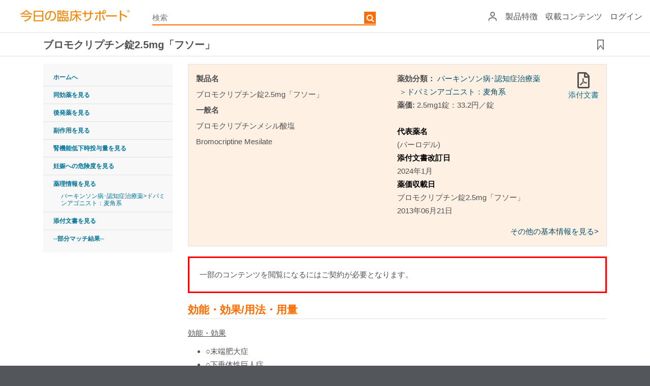

--- FILE ---
content_type: text/html; charset=utf-8
request_url: https://clinicalsup.jp/jpoc/drugdetails.aspx?code=61442
body_size: 60497
content:


<!DOCTYPE html>
<html xmlns="http://www.w3.org/1999/xhtml">
    <script>
var doc = document.documentElement;
doc.setAttribute('data-useragent', navigator.userAgent);
</script>
<head><meta name="viewport" content="width=device-width, initial-scale=1" /><meta http-equiv="Content-Language" content="ja" /><meta http-equiv="Content-Type" content="text/html; charset=utf-8" /><meta http-equiv="Content-Style-Type" content="text/css" /><meta http-equiv="Content-Script-Type" content="text/javascript" /><meta http-equiv="pragma" content="no-cache" /><meta http-equiv="cache-control" content="no-cache" /><meta http-equiv="expires" content="0" /><meta name="tdm-reservation" content="1" /><meta name="tdm-policy" content="https://www.elsevier.com/tdm/tdmrep-policy.json" /><meta name="keywords" content="臨床,診察,EBM,症例,薬,検査,ハンドアウト,処方,今日の臨床,今日" /><link rel="stylesheet" type="text/css" href="/jpoc/common/css/base.css" />
    <!--<meta http-equiv="X-UA-Compatible" content="IE=8" /><script type="text/javascript">window.NREUM||(NREUM={});NREUM.info = {"beacon":"bam.nr-data.net","errorBeacon":"bam.nr-data.net","licenseKey":"NRJS-2401380daa6d3fb2e07","applicationID":"1481655706","transactionName":"ZFdXYEYEXxEDBUNbDl0ddGdkSlUQFwFTVxVSW1lHGgRCEho=","queueTime":0,"applicationTime":418,"agent":"","atts":""}</script><script type="text/javascript">(window.NREUM||(NREUM={})).init={privacy:{cookies_enabled:true},ajax:{deny_list:["bam.nr-data.net"]},feature_flags:["soft_nav"],distributed_tracing:{enabled:true}};(window.NREUM||(NREUM={})).loader_config={agentID:"1588705637",accountID:"3142191",trustKey:"2038175",xpid:"VwcDU1daCRABUFlTAQQCUVQH",licenseKey:"NRJS-2401380daa6d3fb2e07",applicationID:"1481655706",browserID:"1588705637"};;/*! For license information please see nr-loader-spa-1.307.0.min.js.LICENSE.txt */
(()=>{var e,t,r={384:(e,t,r)=>{"use strict";r.d(t,{NT:()=>a,US:()=>u,Zm:()=>o,bQ:()=>d,dV:()=>c,pV:()=>l});var n=r(6154),i=r(1863),s=r(1910);const a={beacon:"bam.nr-data.net",errorBeacon:"bam.nr-data.net"};function o(){return n.gm.NREUM||(n.gm.NREUM={}),void 0===n.gm.newrelic&&(n.gm.newrelic=n.gm.NREUM),n.gm.NREUM}function c(){let e=o();return e.o||(e.o={ST:n.gm.setTimeout,SI:n.gm.setImmediate||n.gm.setInterval,CT:n.gm.clearTimeout,XHR:n.gm.XMLHttpRequest,REQ:n.gm.Request,EV:n.gm.Event,PR:n.gm.Promise,MO:n.gm.MutationObserver,FETCH:n.gm.fetch,WS:n.gm.WebSocket},(0,s.i)(...Object.values(e.o))),e}function d(e,t){let r=o();r.initializedAgents??={},t.initializedAt={ms:(0,i.t)(),date:new Date},r.initializedAgents[e]=t}function u(e,t){o()[e]=t}function l(){return function(){let e=o();const t=e.info||{};e.info={beacon:a.beacon,errorBeacon:a.errorBeacon,...t}}(),function(){let e=o();const t=e.init||{};e.init={...t}}(),c(),function(){let e=o();const t=e.loader_config||{};e.loader_config={...t}}(),o()}},782:(e,t,r)=>{"use strict";r.d(t,{T:()=>n});const n=r(860).K7.pageViewTiming},860:(e,t,r)=>{"use strict";r.d(t,{$J:()=>u,K7:()=>c,P3:()=>d,XX:()=>i,Yy:()=>o,df:()=>s,qY:()=>n,v4:()=>a});const n="events",i="jserrors",s="browser/blobs",a="rum",o="browser/logs",c={ajax:"ajax",genericEvents:"generic_events",jserrors:i,logging:"logging",metrics:"metrics",pageAction:"page_action",pageViewEvent:"page_view_event",pageViewTiming:"page_view_timing",sessionReplay:"session_replay",sessionTrace:"session_trace",softNav:"soft_navigations",spa:"spa"},d={[c.pageViewEvent]:1,[c.pageViewTiming]:2,[c.metrics]:3,[c.jserrors]:4,[c.spa]:5,[c.ajax]:6,[c.sessionTrace]:7,[c.softNav]:8,[c.sessionReplay]:9,[c.logging]:10,[c.genericEvents]:11},u={[c.pageViewEvent]:a,[c.pageViewTiming]:n,[c.ajax]:n,[c.spa]:n,[c.softNav]:n,[c.metrics]:i,[c.jserrors]:i,[c.sessionTrace]:s,[c.sessionReplay]:s,[c.logging]:o,[c.genericEvents]:"ins"}},944:(e,t,r)=>{"use strict";r.d(t,{R:()=>i});var n=r(3241);function i(e,t){"function"==typeof console.debug&&(console.debug("New Relic Warning: https://github.com/newrelic/newrelic-browser-agent/blob/main/docs/warning-codes.md#".concat(e),t),(0,n.W)({agentIdentifier:null,drained:null,type:"data",name:"warn",feature:"warn",data:{code:e,secondary:t}}))}},993:(e,t,r)=>{"use strict";r.d(t,{A$:()=>s,ET:()=>a,TZ:()=>o,p_:()=>i});var n=r(860);const i={ERROR:"ERROR",WARN:"WARN",INFO:"INFO",DEBUG:"DEBUG",TRACE:"TRACE"},s={OFF:0,ERROR:1,WARN:2,INFO:3,DEBUG:4,TRACE:5},a="log",o=n.K7.logging},1687:(e,t,r)=>{"use strict";r.d(t,{Ak:()=>d,Ze:()=>h,x3:()=>u});var n=r(3241),i=r(7836),s=r(3606),a=r(860),o=r(2646);const c={};function d(e,t){const r={staged:!1,priority:a.P3[t]||0};l(e),c[e].get(t)||c[e].set(t,r)}function u(e,t){e&&c[e]&&(c[e].get(t)&&c[e].delete(t),p(e,t,!1),c[e].size&&f(e))}function l(e){if(!e)throw new Error("agentIdentifier required");c[e]||(c[e]=new Map)}function h(e="",t="feature",r=!1){if(l(e),!e||!c[e].get(t)||r)return p(e,t);c[e].get(t).staged=!0,f(e)}function f(e){const t=Array.from(c[e]);t.every(([e,t])=>t.staged)&&(t.sort((e,t)=>e[1].priority-t[1].priority),t.forEach(([t])=>{c[e].delete(t),p(e,t)}))}function p(e,t,r=!0){const a=e?i.ee.get(e):i.ee,c=s.i.handlers;if(!a.aborted&&a.backlog&&c){if((0,n.W)({agentIdentifier:e,type:"lifecycle",name:"drain",feature:t}),r){const e=a.backlog[t],r=c[t];if(r){for(let t=0;e&&t<e.length;++t)g(e[t],r);Object.entries(r).forEach(([e,t])=>{Object.values(t||{}).forEach(t=>{t[0]?.on&&t[0]?.context()instanceof o.y&&t[0].on(e,t[1])})})}}a.isolatedBacklog||delete c[t],a.backlog[t]=null,a.emit("drain-"+t,[])}}function g(e,t){var r=e[1];Object.values(t[r]||{}).forEach(t=>{var r=e[0];if(t[0]===r){var n=t[1],i=e[3],s=e[2];n.apply(i,s)}})}},1738:(e,t,r)=>{"use strict";r.d(t,{U:()=>f,Y:()=>h});var n=r(3241),i=r(9908),s=r(1863),a=r(944),o=r(5701),c=r(3969),d=r(8362),u=r(860),l=r(4261);function h(e,t,r,s){const h=s||r;!h||h[e]&&h[e]!==d.d.prototype[e]||(h[e]=function(){(0,i.p)(c.xV,["API/"+e+"/called"],void 0,u.K7.metrics,r.ee),(0,n.W)({agentIdentifier:r.agentIdentifier,drained:!!o.B?.[r.agentIdentifier],type:"data",name:"api",feature:l.Pl+e,data:{}});try{return t.apply(this,arguments)}catch(e){(0,a.R)(23,e)}})}function f(e,t,r,n,a){const o=e.info;null===r?delete o.jsAttributes[t]:o.jsAttributes[t]=r,(a||null===r)&&(0,i.p)(l.Pl+n,[(0,s.t)(),t,r],void 0,"session",e.ee)}},1741:(e,t,r)=>{"use strict";r.d(t,{W:()=>s});var n=r(944),i=r(4261);class s{#e(e,...t){if(this[e]!==s.prototype[e])return this[e](...t);(0,n.R)(35,e)}addPageAction(e,t){return this.#e(i.hG,e,t)}register(e){return this.#e(i.eY,e)}recordCustomEvent(e,t){return this.#e(i.fF,e,t)}setPageViewName(e,t){return this.#e(i.Fw,e,t)}setCustomAttribute(e,t,r){return this.#e(i.cD,e,t,r)}noticeError(e,t){return this.#e(i.o5,e,t)}setUserId(e,t=!1){return this.#e(i.Dl,e,t)}setApplicationVersion(e){return this.#e(i.nb,e)}setErrorHandler(e){return this.#e(i.bt,e)}addRelease(e,t){return this.#e(i.k6,e,t)}log(e,t){return this.#e(i.$9,e,t)}start(){return this.#e(i.d3)}finished(e){return this.#e(i.BL,e)}recordReplay(){return this.#e(i.CH)}pauseReplay(){return this.#e(i.Tb)}addToTrace(e){return this.#e(i.U2,e)}setCurrentRouteName(e){return this.#e(i.PA,e)}interaction(e){return this.#e(i.dT,e)}wrapLogger(e,t,r){return this.#e(i.Wb,e,t,r)}measure(e,t){return this.#e(i.V1,e,t)}consent(e){return this.#e(i.Pv,e)}}},1863:(e,t,r)=>{"use strict";function n(){return Math.floor(performance.now())}r.d(t,{t:()=>n})},1910:(e,t,r)=>{"use strict";r.d(t,{i:()=>s});var n=r(944);const i=new Map;function s(...e){return e.every(e=>{if(i.has(e))return i.get(e);const t="function"==typeof e?e.toString():"",r=t.includes("[native code]"),s=t.includes("nrWrapper");return r||s||(0,n.R)(64,e?.name||t),i.set(e,r),r})}},2555:(e,t,r)=>{"use strict";r.d(t,{D:()=>o,f:()=>a});var n=r(384),i=r(8122);const s={beacon:n.NT.beacon,errorBeacon:n.NT.errorBeacon,licenseKey:void 0,applicationID:void 0,sa:void 0,queueTime:void 0,applicationTime:void 0,ttGuid:void 0,user:void 0,account:void 0,product:void 0,extra:void 0,jsAttributes:{},userAttributes:void 0,atts:void 0,transactionName:void 0,tNamePlain:void 0};function a(e){try{return!!e.licenseKey&&!!e.errorBeacon&&!!e.applicationID}catch(e){return!1}}const o=e=>(0,i.a)(e,s)},2614:(e,t,r)=>{"use strict";r.d(t,{BB:()=>a,H3:()=>n,g:()=>d,iL:()=>c,tS:()=>o,uh:()=>i,wk:()=>s});const n="NRBA",i="SESSION",s=144e5,a=18e5,o={STARTED:"session-started",PAUSE:"session-pause",RESET:"session-reset",RESUME:"session-resume",UPDATE:"session-update"},c={SAME_TAB:"same-tab",CROSS_TAB:"cross-tab"},d={OFF:0,FULL:1,ERROR:2}},2646:(e,t,r)=>{"use strict";r.d(t,{y:()=>n});class n{constructor(e){this.contextId=e}}},2843:(e,t,r)=>{"use strict";r.d(t,{G:()=>s,u:()=>i});var n=r(3878);function i(e,t=!1,r,i){(0,n.DD)("visibilitychange",function(){if(t)return void("hidden"===document.visibilityState&&e());e(document.visibilityState)},r,i)}function s(e,t,r){(0,n.sp)("pagehide",e,t,r)}},3241:(e,t,r)=>{"use strict";r.d(t,{W:()=>s});var n=r(6154);const i="newrelic";function s(e={}){try{n.gm.dispatchEvent(new CustomEvent(i,{detail:e}))}catch(e){}}},3304:(e,t,r)=>{"use strict";r.d(t,{A:()=>s});var n=r(7836);const i=()=>{const e=new WeakSet;return(t,r)=>{if("object"==typeof r&&null!==r){if(e.has(r))return;e.add(r)}return r}};function s(e){try{return JSON.stringify(e,i())??""}catch(e){try{n.ee.emit("internal-error",[e])}catch(e){}return""}}},3333:(e,t,r)=>{"use strict";r.d(t,{$v:()=>u,TZ:()=>n,Xh:()=>c,Zp:()=>i,kd:()=>d,mq:()=>o,nf:()=>a,qN:()=>s});const n=r(860).K7.genericEvents,i=["auxclick","click","copy","keydown","paste","scrollend"],s=["focus","blur"],a=4,o=1e3,c=2e3,d=["PageAction","UserAction","BrowserPerformance"],u={RESOURCES:"experimental.resources",REGISTER:"register"}},3434:(e,t,r)=>{"use strict";r.d(t,{Jt:()=>s,YM:()=>d});var n=r(7836),i=r(5607);const s="nr@original:".concat(i.W),a=50;var o=Object.prototype.hasOwnProperty,c=!1;function d(e,t){return e||(e=n.ee),r.inPlace=function(e,t,n,i,s){n||(n="");const a="-"===n.charAt(0);for(let o=0;o<t.length;o++){const c=t[o],d=e[c];l(d)||(e[c]=r(d,a?c+n:n,i,c,s))}},r.flag=s,r;function r(t,r,n,c,d){return l(t)?t:(r||(r=""),nrWrapper[s]=t,function(e,t,r){if(Object.defineProperty&&Object.keys)try{return Object.keys(e).forEach(function(r){Object.defineProperty(t,r,{get:function(){return e[r]},set:function(t){return e[r]=t,t}})}),t}catch(e){u([e],r)}for(var n in e)o.call(e,n)&&(t[n]=e[n])}(t,nrWrapper,e),nrWrapper);function nrWrapper(){var s,o,l,h;let f;try{o=this,s=[...arguments],l="function"==typeof n?n(s,o):n||{}}catch(t){u([t,"",[s,o,c],l],e)}i(r+"start",[s,o,c],l,d);const p=performance.now();let g;try{return h=t.apply(o,s),g=performance.now(),h}catch(e){throw g=performance.now(),i(r+"err",[s,o,e],l,d),f=e,f}finally{const e=g-p,t={start:p,end:g,duration:e,isLongTask:e>=a,methodName:c,thrownError:f};t.isLongTask&&i("long-task",[t,o],l,d),i(r+"end",[s,o,h],l,d)}}}function i(r,n,i,s){if(!c||t){var a=c;c=!0;try{e.emit(r,n,i,t,s)}catch(t){u([t,r,n,i],e)}c=a}}}function u(e,t){t||(t=n.ee);try{t.emit("internal-error",e)}catch(e){}}function l(e){return!(e&&"function"==typeof e&&e.apply&&!e[s])}},3606:(e,t,r)=>{"use strict";r.d(t,{i:()=>s});var n=r(9908);s.on=a;var i=s.handlers={};function s(e,t,r,s){a(s||n.d,i,e,t,r)}function a(e,t,r,i,s){s||(s="feature"),e||(e=n.d);var a=t[s]=t[s]||{};(a[r]=a[r]||[]).push([e,i])}},3738:(e,t,r)=>{"use strict";r.d(t,{He:()=>i,Kp:()=>o,Lc:()=>d,Rz:()=>u,TZ:()=>n,bD:()=>s,d3:()=>a,jx:()=>l,sl:()=>h,uP:()=>c});const n=r(860).K7.sessionTrace,i="bstResource",s="resource",a="-start",o="-end",c="fn"+a,d="fn"+o,u="pushState",l=1e3,h=3e4},3785:(e,t,r)=>{"use strict";r.d(t,{R:()=>c,b:()=>d});var n=r(9908),i=r(1863),s=r(860),a=r(3969),o=r(993);function c(e,t,r={},c=o.p_.INFO,d=!0,u,l=(0,i.t)()){(0,n.p)(a.xV,["API/logging/".concat(c.toLowerCase(),"/called")],void 0,s.K7.metrics,e),(0,n.p)(o.ET,[l,t,r,c,d,u],void 0,s.K7.logging,e)}function d(e){return"string"==typeof e&&Object.values(o.p_).some(t=>t===e.toUpperCase().trim())}},3878:(e,t,r)=>{"use strict";function n(e,t){return{capture:e,passive:!1,signal:t}}function i(e,t,r=!1,i){window.addEventListener(e,t,n(r,i))}function s(e,t,r=!1,i){document.addEventListener(e,t,n(r,i))}r.d(t,{DD:()=>s,jT:()=>n,sp:()=>i})},3962:(e,t,r)=>{"use strict";r.d(t,{AM:()=>a,O2:()=>l,OV:()=>s,Qu:()=>h,TZ:()=>c,ih:()=>f,pP:()=>o,t1:()=>u,tC:()=>i,wD:()=>d});var n=r(860);const i=["click","keydown","submit"],s="popstate",a="api",o="initialPageLoad",c=n.K7.softNav,d=5e3,u=500,l={INITIAL_PAGE_LOAD:"",ROUTE_CHANGE:1,UNSPECIFIED:2},h={INTERACTION:1,AJAX:2,CUSTOM_END:3,CUSTOM_TRACER:4},f={IP:"in progress",PF:"pending finish",FIN:"finished",CAN:"cancelled"}},3969:(e,t,r)=>{"use strict";r.d(t,{TZ:()=>n,XG:()=>o,rs:()=>i,xV:()=>a,z_:()=>s});const n=r(860).K7.metrics,i="sm",s="cm",a="storeSupportabilityMetrics",o="storeEventMetrics"},4234:(e,t,r)=>{"use strict";r.d(t,{W:()=>s});var n=r(7836),i=r(1687);class s{constructor(e,t){this.agentIdentifier=e,this.ee=n.ee.get(e),this.featureName=t,this.blocked=!1}deregisterDrain(){(0,i.x3)(this.agentIdentifier,this.featureName)}}},4261:(e,t,r)=>{"use strict";r.d(t,{$9:()=>u,BL:()=>c,CH:()=>p,Dl:()=>R,Fw:()=>w,PA:()=>v,Pl:()=>n,Pv:()=>A,Tb:()=>h,U2:()=>a,V1:()=>E,Wb:()=>T,bt:()=>y,cD:()=>b,d3:()=>x,dT:()=>d,eY:()=>g,fF:()=>f,hG:()=>s,hw:()=>i,k6:()=>o,nb:()=>m,o5:()=>l});const n="api-",i=n+"ixn-",s="addPageAction",a="addToTrace",o="addRelease",c="finished",d="interaction",u="log",l="noticeError",h="pauseReplay",f="recordCustomEvent",p="recordReplay",g="register",m="setApplicationVersion",v="setCurrentRouteName",b="setCustomAttribute",y="setErrorHandler",w="setPageViewName",R="setUserId",x="start",T="wrapLogger",E="measure",A="consent"},4387:(e,t,r)=>{"use strict";function n(e={}){return!(!e.id||!e.name)}function i(e){return"string"==typeof e&&e.trim().length<501||"number"==typeof e}function s(e,t){if(2!==t?.harvestEndpointVersion)return{};const r=t.agentRef.runtime.appMetadata.agents[0].entityGuid;return n(e)?{"source.id":e.id,"source.name":e.name,"source.type":e.type,"parent.id":e.parent?.id||r}:{"entity.guid":r,appId:t.agentRef.info.applicationID}}r.d(t,{Ux:()=>s,c7:()=>n,yo:()=>i})},5205:(e,t,r)=>{"use strict";r.d(t,{j:()=>S});var n=r(384),i=r(1741);var s=r(2555),a=r(3333);const o=e=>{if(!e||"string"!=typeof e)return!1;try{document.createDocumentFragment().querySelector(e)}catch{return!1}return!0};var c=r(2614),d=r(944),u=r(8122);const l="[data-nr-mask]",h=e=>(0,u.a)(e,(()=>{const e={feature_flags:[],experimental:{allow_registered_children:!1,resources:!1},mask_selector:"*",block_selector:"[data-nr-block]",mask_input_options:{color:!1,date:!1,"datetime-local":!1,email:!1,month:!1,number:!1,range:!1,search:!1,tel:!1,text:!1,time:!1,url:!1,week:!1,textarea:!1,select:!1,password:!0}};return{ajax:{deny_list:void 0,block_internal:!0,enabled:!0,autoStart:!0},api:{get allow_registered_children(){return e.feature_flags.includes(a.$v.REGISTER)||e.experimental.allow_registered_children},set allow_registered_children(t){e.experimental.allow_registered_children=t},duplicate_registered_data:!1},browser_consent_mode:{enabled:!1},distributed_tracing:{enabled:void 0,exclude_newrelic_header:void 0,cors_use_newrelic_header:void 0,cors_use_tracecontext_headers:void 0,allowed_origins:void 0},get feature_flags(){return e.feature_flags},set feature_flags(t){e.feature_flags=t},generic_events:{enabled:!0,autoStart:!0},harvest:{interval:30},jserrors:{enabled:!0,autoStart:!0},logging:{enabled:!0,autoStart:!0},metrics:{enabled:!0,autoStart:!0},obfuscate:void 0,page_action:{enabled:!0},page_view_event:{enabled:!0,autoStart:!0},page_view_timing:{enabled:!0,autoStart:!0},performance:{capture_marks:!1,capture_measures:!1,capture_detail:!0,resources:{get enabled(){return e.feature_flags.includes(a.$v.RESOURCES)||e.experimental.resources},set enabled(t){e.experimental.resources=t},asset_types:[],first_party_domains:[],ignore_newrelic:!0}},privacy:{cookies_enabled:!0},proxy:{assets:void 0,beacon:void 0},session:{expiresMs:c.wk,inactiveMs:c.BB},session_replay:{autoStart:!0,enabled:!1,preload:!1,sampling_rate:10,error_sampling_rate:100,collect_fonts:!1,inline_images:!1,fix_stylesheets:!0,mask_all_inputs:!0,get mask_text_selector(){return e.mask_selector},set mask_text_selector(t){o(t)?e.mask_selector="".concat(t,",").concat(l):""===t||null===t?e.mask_selector=l:(0,d.R)(5,t)},get block_class(){return"nr-block"},get ignore_class(){return"nr-ignore"},get mask_text_class(){return"nr-mask"},get block_selector(){return e.block_selector},set block_selector(t){o(t)?e.block_selector+=",".concat(t):""!==t&&(0,d.R)(6,t)},get mask_input_options(){return e.mask_input_options},set mask_input_options(t){t&&"object"==typeof t?e.mask_input_options={...t,password:!0}:(0,d.R)(7,t)}},session_trace:{enabled:!0,autoStart:!0},soft_navigations:{enabled:!0,autoStart:!0},spa:{enabled:!0,autoStart:!0},ssl:void 0,user_actions:{enabled:!0,elementAttributes:["id","className","tagName","type"]}}})());var f=r(6154),p=r(9324);let g=0;const m={buildEnv:p.F3,distMethod:p.Xs,version:p.xv,originTime:f.WN},v={consented:!1},b={appMetadata:{},get consented(){return this.session?.state?.consent||v.consented},set consented(e){v.consented=e},customTransaction:void 0,denyList:void 0,disabled:!1,harvester:void 0,isolatedBacklog:!1,isRecording:!1,loaderType:void 0,maxBytes:3e4,obfuscator:void 0,onerror:void 0,ptid:void 0,releaseIds:{},session:void 0,timeKeeper:void 0,registeredEntities:[],jsAttributesMetadata:{bytes:0},get harvestCount(){return++g}},y=e=>{const t=(0,u.a)(e,b),r=Object.keys(m).reduce((e,t)=>(e[t]={value:m[t],writable:!1,configurable:!0,enumerable:!0},e),{});return Object.defineProperties(t,r)};var w=r(5701);const R=e=>{const t=e.startsWith("http");e+="/",r.p=t?e:"https://"+e};var x=r(7836),T=r(3241);const E={accountID:void 0,trustKey:void 0,agentID:void 0,licenseKey:void 0,applicationID:void 0,xpid:void 0},A=e=>(0,u.a)(e,E),_=new Set;function S(e,t={},r,a){let{init:o,info:c,loader_config:d,runtime:u={},exposed:l=!0}=t;if(!c){const e=(0,n.pV)();o=e.init,c=e.info,d=e.loader_config}e.init=h(o||{}),e.loader_config=A(d||{}),c.jsAttributes??={},f.bv&&(c.jsAttributes.isWorker=!0),e.info=(0,s.D)(c);const p=e.init,g=[c.beacon,c.errorBeacon];_.has(e.agentIdentifier)||(p.proxy.assets&&(R(p.proxy.assets),g.push(p.proxy.assets)),p.proxy.beacon&&g.push(p.proxy.beacon),e.beacons=[...g],function(e){const t=(0,n.pV)();Object.getOwnPropertyNames(i.W.prototype).forEach(r=>{const n=i.W.prototype[r];if("function"!=typeof n||"constructor"===n)return;let s=t[r];e[r]&&!1!==e.exposed&&"micro-agent"!==e.runtime?.loaderType&&(t[r]=(...t)=>{const n=e[r](...t);return s?s(...t):n})})}(e),(0,n.US)("activatedFeatures",w.B)),u.denyList=[...p.ajax.deny_list||[],...p.ajax.block_internal?g:[]],u.ptid=e.agentIdentifier,u.loaderType=r,e.runtime=y(u),_.has(e.agentIdentifier)||(e.ee=x.ee.get(e.agentIdentifier),e.exposed=l,(0,T.W)({agentIdentifier:e.agentIdentifier,drained:!!w.B?.[e.agentIdentifier],type:"lifecycle",name:"initialize",feature:void 0,data:e.config})),_.add(e.agentIdentifier)}},5270:(e,t,r)=>{"use strict";r.d(t,{Aw:()=>a,SR:()=>s,rF:()=>o});var n=r(384),i=r(7767);function s(e){return!!(0,n.dV)().o.MO&&(0,i.V)(e)&&!0===e?.session_trace.enabled}function a(e){return!0===e?.session_replay.preload&&s(e)}function o(e,t){try{if("string"==typeof t?.type){if("password"===t.type.toLowerCase())return"*".repeat(e?.length||0);if(void 0!==t?.dataset?.nrUnmask||t?.classList?.contains("nr-unmask"))return e}}catch(e){}return"string"==typeof e?e.replace(/[\S]/g,"*"):"*".repeat(e?.length||0)}},5289:(e,t,r)=>{"use strict";r.d(t,{GG:()=>a,Qr:()=>c,sB:()=>o});var n=r(3878),i=r(6389);function s(){return"undefined"==typeof document||"complete"===document.readyState}function a(e,t){if(s())return e();const r=(0,i.J)(e),a=setInterval(()=>{s()&&(clearInterval(a),r())},500);(0,n.sp)("load",r,t)}function o(e){if(s())return e();(0,n.DD)("DOMContentLoaded",e)}function c(e){if(s())return e();(0,n.sp)("popstate",e)}},5607:(e,t,r)=>{"use strict";r.d(t,{W:()=>n});const n=(0,r(9566).bz)()},5701:(e,t,r)=>{"use strict";r.d(t,{B:()=>s,t:()=>a});var n=r(3241);const i=new Set,s={};function a(e,t){const r=t.agentIdentifier;s[r]??={},e&&"object"==typeof e&&(i.has(r)||(t.ee.emit("rumresp",[e]),s[r]=e,i.add(r),(0,n.W)({agentIdentifier:r,loaded:!0,drained:!0,type:"lifecycle",name:"load",feature:void 0,data:e})))}},6154:(e,t,r)=>{"use strict";r.d(t,{OF:()=>d,RI:()=>i,WN:()=>h,bv:()=>s,eN:()=>f,gm:()=>a,lR:()=>l,m:()=>c,mw:()=>o,sb:()=>u});var n=r(1863);const i="undefined"!=typeof window&&!!window.document,s="undefined"!=typeof WorkerGlobalScope&&("undefined"!=typeof self&&self instanceof WorkerGlobalScope&&self.navigator instanceof WorkerNavigator||"undefined"!=typeof globalThis&&globalThis instanceof WorkerGlobalScope&&globalThis.navigator instanceof WorkerNavigator),a=i?window:"undefined"!=typeof WorkerGlobalScope&&("undefined"!=typeof self&&self instanceof WorkerGlobalScope&&self||"undefined"!=typeof globalThis&&globalThis instanceof WorkerGlobalScope&&globalThis),o=Boolean("hidden"===a?.document?.visibilityState),c=""+a?.location,d=/iPad|iPhone|iPod/.test(a.navigator?.userAgent),u=d&&"undefined"==typeof SharedWorker,l=(()=>{const e=a.navigator?.userAgent?.match(/Firefox[/\s](\d+\.\d+)/);return Array.isArray(e)&&e.length>=2?+e[1]:0})(),h=Date.now()-(0,n.t)(),f=()=>"undefined"!=typeof PerformanceNavigationTiming&&a?.performance?.getEntriesByType("navigation")?.[0]?.responseStart},6344:(e,t,r)=>{"use strict";r.d(t,{BB:()=>u,Qb:()=>l,TZ:()=>i,Ug:()=>a,Vh:()=>s,_s:()=>o,bc:()=>d,yP:()=>c});var n=r(2614);const i=r(860).K7.sessionReplay,s="errorDuringReplay",a=.12,o={DomContentLoaded:0,Load:1,FullSnapshot:2,IncrementalSnapshot:3,Meta:4,Custom:5},c={[n.g.ERROR]:15e3,[n.g.FULL]:3e5,[n.g.OFF]:0},d={RESET:{message:"Session was reset",sm:"Reset"},IMPORT:{message:"Recorder failed to import",sm:"Import"},TOO_MANY:{message:"429: Too Many Requests",sm:"Too-Many"},TOO_BIG:{message:"Payload was too large",sm:"Too-Big"},CROSS_TAB:{message:"Session Entity was set to OFF on another tab",sm:"Cross-Tab"},ENTITLEMENTS:{message:"Session Replay is not allowed and will not be started",sm:"Entitlement"}},u=5e3,l={API:"api",RESUME:"resume",SWITCH_TO_FULL:"switchToFull",INITIALIZE:"initialize",PRELOAD:"preload"}},6389:(e,t,r)=>{"use strict";function n(e,t=500,r={}){const n=r?.leading||!1;let i;return(...r)=>{n&&void 0===i&&(e.apply(this,r),i=setTimeout(()=>{i=clearTimeout(i)},t)),n||(clearTimeout(i),i=setTimeout(()=>{e.apply(this,r)},t))}}function i(e){let t=!1;return(...r)=>{t||(t=!0,e.apply(this,r))}}r.d(t,{J:()=>i,s:()=>n})},6630:(e,t,r)=>{"use strict";r.d(t,{T:()=>n});const n=r(860).K7.pageViewEvent},6774:(e,t,r)=>{"use strict";r.d(t,{T:()=>n});const n=r(860).K7.jserrors},7295:(e,t,r)=>{"use strict";r.d(t,{Xv:()=>a,gX:()=>i,iW:()=>s});var n=[];function i(e){if(!e||s(e))return!1;if(0===n.length)return!0;if("*"===n[0].hostname)return!1;for(var t=0;t<n.length;t++){var r=n[t];if(r.hostname.test(e.hostname)&&r.pathname.test(e.pathname))return!1}return!0}function s(e){return void 0===e.hostname}function a(e){if(n=[],e&&e.length)for(var t=0;t<e.length;t++){let r=e[t];if(!r)continue;if("*"===r)return void(n=[{hostname:"*"}]);0===r.indexOf("http://")?r=r.substring(7):0===r.indexOf("https://")&&(r=r.substring(8));const i=r.indexOf("/");let s,a;i>0?(s=r.substring(0,i),a=r.substring(i)):(s=r,a="*");let[c]=s.split(":");n.push({hostname:o(c),pathname:o(a,!0)})}}function o(e,t=!1){const r=e.replace(/[.+?^${}()|[\]\\]/g,e=>"\\"+e).replace(/\*/g,".*?");return new RegExp((t?"^":"")+r+"$")}},7485:(e,t,r)=>{"use strict";r.d(t,{D:()=>i});var n=r(6154);function i(e){if(0===(e||"").indexOf("data:"))return{protocol:"data"};try{const t=new URL(e,location.href),r={port:t.port,hostname:t.hostname,pathname:t.pathname,search:t.search,protocol:t.protocol.slice(0,t.protocol.indexOf(":")),sameOrigin:t.protocol===n.gm?.location?.protocol&&t.host===n.gm?.location?.host};return r.port&&""!==r.port||("http:"===t.protocol&&(r.port="80"),"https:"===t.protocol&&(r.port="443")),r.pathname&&""!==r.pathname?r.pathname.startsWith("/")||(r.pathname="/".concat(r.pathname)):r.pathname="/",r}catch(e){return{}}}},7699:(e,t,r)=>{"use strict";r.d(t,{It:()=>s,KC:()=>o,No:()=>i,qh:()=>a});var n=r(860);const i=16e3,s=1e6,a="SESSION_ERROR",o={[n.K7.logging]:!0,[n.K7.genericEvents]:!1,[n.K7.jserrors]:!1,[n.K7.ajax]:!1}},7767:(e,t,r)=>{"use strict";r.d(t,{V:()=>i});var n=r(6154);const i=e=>n.RI&&!0===e?.privacy.cookies_enabled},7836:(e,t,r)=>{"use strict";r.d(t,{P:()=>o,ee:()=>c});var n=r(384),i=r(8990),s=r(2646),a=r(5607);const o="nr@context:".concat(a.W),c=function e(t,r){var n={},a={},u={},l=!1;try{l=16===r.length&&d.initializedAgents?.[r]?.runtime.isolatedBacklog}catch(e){}var h={on:p,addEventListener:p,removeEventListener:function(e,t){var r=n[e];if(!r)return;for(var i=0;i<r.length;i++)r[i]===t&&r.splice(i,1)},emit:function(e,r,n,i,s){!1!==s&&(s=!0);if(c.aborted&&!i)return;t&&s&&t.emit(e,r,n);var o=f(n);g(e).forEach(e=>{e.apply(o,r)});var d=v()[a[e]];d&&d.push([h,e,r,o]);return o},get:m,listeners:g,context:f,buffer:function(e,t){const r=v();if(t=t||"feature",h.aborted)return;Object.entries(e||{}).forEach(([e,n])=>{a[n]=t,t in r||(r[t]=[])})},abort:function(){h._aborted=!0,Object.keys(h.backlog).forEach(e=>{delete h.backlog[e]})},isBuffering:function(e){return!!v()[a[e]]},debugId:r,backlog:l?{}:t&&"object"==typeof t.backlog?t.backlog:{},isolatedBacklog:l};return Object.defineProperty(h,"aborted",{get:()=>{let e=h._aborted||!1;return e||(t&&(e=t.aborted),e)}}),h;function f(e){return e&&e instanceof s.y?e:e?(0,i.I)(e,o,()=>new s.y(o)):new s.y(o)}function p(e,t){n[e]=g(e).concat(t)}function g(e){return n[e]||[]}function m(t){return u[t]=u[t]||e(h,t)}function v(){return h.backlog}}(void 0,"globalEE"),d=(0,n.Zm)();d.ee||(d.ee=c)},8122:(e,t,r)=>{"use strict";r.d(t,{a:()=>i});var n=r(944);function i(e,t){try{if(!e||"object"!=typeof e)return(0,n.R)(3);if(!t||"object"!=typeof t)return(0,n.R)(4);const r=Object.create(Object.getPrototypeOf(t),Object.getOwnPropertyDescriptors(t)),s=0===Object.keys(r).length?e:r;for(let a in s)if(void 0!==e[a])try{if(null===e[a]){r[a]=null;continue}Array.isArray(e[a])&&Array.isArray(t[a])?r[a]=Array.from(new Set([...e[a],...t[a]])):"object"==typeof e[a]&&"object"==typeof t[a]?r[a]=i(e[a],t[a]):r[a]=e[a]}catch(e){r[a]||(0,n.R)(1,e)}return r}catch(e){(0,n.R)(2,e)}}},8139:(e,t,r)=>{"use strict";r.d(t,{u:()=>h});var n=r(7836),i=r(3434),s=r(8990),a=r(6154);const o={},c=a.gm.XMLHttpRequest,d="addEventListener",u="removeEventListener",l="nr@wrapped:".concat(n.P);function h(e){var t=function(e){return(e||n.ee).get("events")}(e);if(o[t.debugId]++)return t;o[t.debugId]=1;var r=(0,i.YM)(t,!0);function h(e){r.inPlace(e,[d,u],"-",p)}function p(e,t){return e[1]}return"getPrototypeOf"in Object&&(a.RI&&f(document,h),c&&f(c.prototype,h),f(a.gm,h)),t.on(d+"-start",function(e,t){var n=e[1];if(null!==n&&("function"==typeof n||"object"==typeof n)&&"newrelic"!==e[0]){var i=(0,s.I)(n,l,function(){var e={object:function(){if("function"!=typeof n.handleEvent)return;return n.handleEvent.apply(n,arguments)},function:n}[typeof n];return e?r(e,"fn-",null,e.name||"anonymous"):n});this.wrapped=e[1]=i}}),t.on(u+"-start",function(e){e[1]=this.wrapped||e[1]}),t}function f(e,t,...r){let n=e;for(;"object"==typeof n&&!Object.prototype.hasOwnProperty.call(n,d);)n=Object.getPrototypeOf(n);n&&t(n,...r)}},8362:(e,t,r)=>{"use strict";r.d(t,{d:()=>s});var n=r(9566),i=r(1741);class s extends i.W{agentIdentifier=(0,n.LA)(16)}},8374:(e,t,r)=>{r.nc=(()=>{try{return document?.currentScript?.nonce}catch(e){}return""})()},8990:(e,t,r)=>{"use strict";r.d(t,{I:()=>i});var n=Object.prototype.hasOwnProperty;function i(e,t,r){if(n.call(e,t))return e[t];var i=r();if(Object.defineProperty&&Object.keys)try{return Object.defineProperty(e,t,{value:i,writable:!0,enumerable:!1}),i}catch(e){}return e[t]=i,i}},9300:(e,t,r)=>{"use strict";r.d(t,{T:()=>n});const n=r(860).K7.ajax},9324:(e,t,r)=>{"use strict";r.d(t,{AJ:()=>a,F3:()=>i,Xs:()=>s,Yq:()=>o,xv:()=>n});const n="1.307.0",i="PROD",s="CDN",a="@newrelic/rrweb",o="1.0.1"},9566:(e,t,r)=>{"use strict";r.d(t,{LA:()=>o,ZF:()=>c,bz:()=>a,el:()=>d});var n=r(6154);const i="xxxxxxxx-xxxx-4xxx-yxxx-xxxxxxxxxxxx";function s(e,t){return e?15&e[t]:16*Math.random()|0}function a(){const e=n.gm?.crypto||n.gm?.msCrypto;let t,r=0;return e&&e.getRandomValues&&(t=e.getRandomValues(new Uint8Array(30))),i.split("").map(e=>"x"===e?s(t,r++).toString(16):"y"===e?(3&s()|8).toString(16):e).join("")}function o(e){const t=n.gm?.crypto||n.gm?.msCrypto;let r,i=0;t&&t.getRandomValues&&(r=t.getRandomValues(new Uint8Array(e)));const a=[];for(var o=0;o<e;o++)a.push(s(r,i++).toString(16));return a.join("")}function c(){return o(16)}function d(){return o(32)}},9908:(e,t,r)=>{"use strict";r.d(t,{d:()=>n,p:()=>i});var n=r(7836).ee.get("handle");function i(e,t,r,i,s){s?(s.buffer([e],i),s.emit(e,t,r)):(n.buffer([e],i),n.emit(e,t,r))}}},n={};function i(e){var t=n[e];if(void 0!==t)return t.exports;var s=n[e]={exports:{}};return r[e](s,s.exports,i),s.exports}i.m=r,i.d=(e,t)=>{for(var r in t)i.o(t,r)&&!i.o(e,r)&&Object.defineProperty(e,r,{enumerable:!0,get:t[r]})},i.f={},i.e=e=>Promise.all(Object.keys(i.f).reduce((t,r)=>(i.f[r](e,t),t),[])),i.u=e=>({212:"nr-spa-compressor",249:"nr-spa-recorder",478:"nr-spa"}[e]+"-1.307.0.min.js"),i.o=(e,t)=>Object.prototype.hasOwnProperty.call(e,t),e={},t="NRBA-1.307.0.PROD:",i.l=(r,n,s,a)=>{if(e[r])e[r].push(n);else{var o,c;if(void 0!==s)for(var d=document.getElementsByTagName("script"),u=0;u<d.length;u++){var l=d[u];if(l.getAttribute("src")==r||l.getAttribute("data-webpack")==t+s){o=l;break}}if(!o){c=!0;var h={478:"sha512-bFoj7wd1EcCTt0jkKdFkw+gjDdU092aP1BOVh5n0PjhLNtBCSXj4vpjfIJR8zH8Bn6/XPpFl3gSNOuWVJ98iug==",249:"sha512-FRHQNWDGImhEo7a7lqCuCt6xlBgommnGc+JH2/YGJlngDoH+/3jpT/cyFpwi2M5G6srPVN4wLxrVqskf6KB7bg==",212:"sha512-okml4IaluCF10UG6SWzY+cKPgBNvH2+S5f1FxomzQUHf608N0b9dwoBv/ZFAhJhrdxPgTA4AxlBzwGcjMGIlQQ=="};(o=document.createElement("script")).charset="utf-8",i.nc&&o.setAttribute("nonce",i.nc),o.setAttribute("data-webpack",t+s),o.src=r,0!==o.src.indexOf(window.location.origin+"/")&&(o.crossOrigin="anonymous"),h[a]&&(o.integrity=h[a])}e[r]=[n];var f=(t,n)=>{o.onerror=o.onload=null,clearTimeout(p);var i=e[r];if(delete e[r],o.parentNode&&o.parentNode.removeChild(o),i&&i.forEach(e=>e(n)),t)return t(n)},p=setTimeout(f.bind(null,void 0,{type:"timeout",target:o}),12e4);o.onerror=f.bind(null,o.onerror),o.onload=f.bind(null,o.onload),c&&document.head.appendChild(o)}},i.r=e=>{"undefined"!=typeof Symbol&&Symbol.toStringTag&&Object.defineProperty(e,Symbol.toStringTag,{value:"Module"}),Object.defineProperty(e,"__esModule",{value:!0})},i.p="https://js-agent.newrelic.com/",(()=>{var e={38:0,788:0};i.f.j=(t,r)=>{var n=i.o(e,t)?e[t]:void 0;if(0!==n)if(n)r.push(n[2]);else{var s=new Promise((r,i)=>n=e[t]=[r,i]);r.push(n[2]=s);var a=i.p+i.u(t),o=new Error;i.l(a,r=>{if(i.o(e,t)&&(0!==(n=e[t])&&(e[t]=void 0),n)){var s=r&&("load"===r.type?"missing":r.type),a=r&&r.target&&r.target.src;o.message="Loading chunk "+t+" failed: ("+s+": "+a+")",o.name="ChunkLoadError",o.type=s,o.request=a,n[1](o)}},"chunk-"+t,t)}};var t=(t,r)=>{var n,s,[a,o,c]=r,d=0;if(a.some(t=>0!==e[t])){for(n in o)i.o(o,n)&&(i.m[n]=o[n]);if(c)c(i)}for(t&&t(r);d<a.length;d++)s=a[d],i.o(e,s)&&e[s]&&e[s][0](),e[s]=0},r=self["webpackChunk:NRBA-1.307.0.PROD"]=self["webpackChunk:NRBA-1.307.0.PROD"]||[];r.forEach(t.bind(null,0)),r.push=t.bind(null,r.push.bind(r))})(),(()=>{"use strict";i(8374);var e=i(8362),t=i(860);const r=Object.values(t.K7);var n=i(5205);var s=i(9908),a=i(1863),o=i(4261),c=i(1738);var d=i(1687),u=i(4234),l=i(5289),h=i(6154),f=i(944),p=i(5270),g=i(7767),m=i(6389),v=i(7699);class b extends u.W{constructor(e,t){super(e.agentIdentifier,t),this.agentRef=e,this.abortHandler=void 0,this.featAggregate=void 0,this.loadedSuccessfully=void 0,this.onAggregateImported=new Promise(e=>{this.loadedSuccessfully=e}),this.deferred=Promise.resolve(),!1===e.init[this.featureName].autoStart?this.deferred=new Promise((t,r)=>{this.ee.on("manual-start-all",(0,m.J)(()=>{(0,d.Ak)(e.agentIdentifier,this.featureName),t()}))}):(0,d.Ak)(e.agentIdentifier,t)}importAggregator(e,t,r={}){if(this.featAggregate)return;const n=async()=>{let n;await this.deferred;try{if((0,g.V)(e.init)){const{setupAgentSession:t}=await i.e(478).then(i.bind(i,8766));n=t(e)}}catch(e){(0,f.R)(20,e),this.ee.emit("internal-error",[e]),(0,s.p)(v.qh,[e],void 0,this.featureName,this.ee)}try{if(!this.#t(this.featureName,n,e.init))return(0,d.Ze)(this.agentIdentifier,this.featureName),void this.loadedSuccessfully(!1);const{Aggregate:i}=await t();this.featAggregate=new i(e,r),e.runtime.harvester.initializedAggregates.push(this.featAggregate),this.loadedSuccessfully(!0)}catch(e){(0,f.R)(34,e),this.abortHandler?.(),(0,d.Ze)(this.agentIdentifier,this.featureName,!0),this.loadedSuccessfully(!1),this.ee&&this.ee.abort()}};h.RI?(0,l.GG)(()=>n(),!0):n()}#t(e,r,n){if(this.blocked)return!1;switch(e){case t.K7.sessionReplay:return(0,p.SR)(n)&&!!r;case t.K7.sessionTrace:return!!r;default:return!0}}}var y=i(6630),w=i(2614),R=i(3241);class x extends b{static featureName=y.T;constructor(e){var t;super(e,y.T),this.setupInspectionEvents(e.agentIdentifier),t=e,(0,c.Y)(o.Fw,function(e,r){"string"==typeof e&&("/"!==e.charAt(0)&&(e="/"+e),t.runtime.customTransaction=(r||"http://custom.transaction")+e,(0,s.p)(o.Pl+o.Fw,[(0,a.t)()],void 0,void 0,t.ee))},t),this.importAggregator(e,()=>i.e(478).then(i.bind(i,2467)))}setupInspectionEvents(e){const t=(t,r)=>{t&&(0,R.W)({agentIdentifier:e,timeStamp:t.timeStamp,loaded:"complete"===t.target.readyState,type:"window",name:r,data:t.target.location+""})};(0,l.sB)(e=>{t(e,"DOMContentLoaded")}),(0,l.GG)(e=>{t(e,"load")}),(0,l.Qr)(e=>{t(e,"navigate")}),this.ee.on(w.tS.UPDATE,(t,r)=>{(0,R.W)({agentIdentifier:e,type:"lifecycle",name:"session",data:r})})}}var T=i(384);class E extends e.d{constructor(e){var t;(super(),h.gm)?(this.features={},(0,T.bQ)(this.agentIdentifier,this),this.desiredFeatures=new Set(e.features||[]),this.desiredFeatures.add(x),(0,n.j)(this,e,e.loaderType||"agent"),t=this,(0,c.Y)(o.cD,function(e,r,n=!1){if("string"==typeof e){if(["string","number","boolean"].includes(typeof r)||null===r)return(0,c.U)(t,e,r,o.cD,n);(0,f.R)(40,typeof r)}else(0,f.R)(39,typeof e)},t),function(e){(0,c.Y)(o.Dl,function(t,r=!1){if("string"!=typeof t&&null!==t)return void(0,f.R)(41,typeof t);const n=e.info.jsAttributes["enduser.id"];r&&null!=n&&n!==t?(0,s.p)(o.Pl+"setUserIdAndResetSession",[t],void 0,"session",e.ee):(0,c.U)(e,"enduser.id",t,o.Dl,!0)},e)}(this),function(e){(0,c.Y)(o.nb,function(t){if("string"==typeof t||null===t)return(0,c.U)(e,"application.version",t,o.nb,!1);(0,f.R)(42,typeof t)},e)}(this),function(e){(0,c.Y)(o.d3,function(){e.ee.emit("manual-start-all")},e)}(this),function(e){(0,c.Y)(o.Pv,function(t=!0){if("boolean"==typeof t){if((0,s.p)(o.Pl+o.Pv,[t],void 0,"session",e.ee),e.runtime.consented=t,t){const t=e.features.page_view_event;t.onAggregateImported.then(e=>{const r=t.featAggregate;e&&!r.sentRum&&r.sendRum()})}}else(0,f.R)(65,typeof t)},e)}(this),this.run()):(0,f.R)(21)}get config(){return{info:this.info,init:this.init,loader_config:this.loader_config,runtime:this.runtime}}get api(){return this}run(){try{const e=function(e){const t={};return r.forEach(r=>{t[r]=!!e[r]?.enabled}),t}(this.init),n=[...this.desiredFeatures];n.sort((e,r)=>t.P3[e.featureName]-t.P3[r.featureName]),n.forEach(r=>{if(!e[r.featureName]&&r.featureName!==t.K7.pageViewEvent)return;if(r.featureName===t.K7.spa)return void(0,f.R)(67);const n=function(e){switch(e){case t.K7.ajax:return[t.K7.jserrors];case t.K7.sessionTrace:return[t.K7.ajax,t.K7.pageViewEvent];case t.K7.sessionReplay:return[t.K7.sessionTrace];case t.K7.pageViewTiming:return[t.K7.pageViewEvent];default:return[]}}(r.featureName).filter(e=>!(e in this.features));n.length>0&&(0,f.R)(36,{targetFeature:r.featureName,missingDependencies:n}),this.features[r.featureName]=new r(this)})}catch(e){(0,f.R)(22,e);for(const e in this.features)this.features[e].abortHandler?.();const t=(0,T.Zm)();delete t.initializedAgents[this.agentIdentifier]?.features,delete this.sharedAggregator;return t.ee.get(this.agentIdentifier).abort(),!1}}}var A=i(2843),_=i(782);class S extends b{static featureName=_.T;constructor(e){super(e,_.T),h.RI&&((0,A.u)(()=>(0,s.p)("docHidden",[(0,a.t)()],void 0,_.T,this.ee),!0),(0,A.G)(()=>(0,s.p)("winPagehide",[(0,a.t)()],void 0,_.T,this.ee)),this.importAggregator(e,()=>i.e(478).then(i.bind(i,9917))))}}var O=i(3969);class I extends b{static featureName=O.TZ;constructor(e){super(e,O.TZ),h.RI&&document.addEventListener("securitypolicyviolation",e=>{(0,s.p)(O.xV,["Generic/CSPViolation/Detected"],void 0,this.featureName,this.ee)}),this.importAggregator(e,()=>i.e(478).then(i.bind(i,6555)))}}var N=i(6774),P=i(3878),D=i(3304);class k{constructor(e,t,r,n,i){this.name="UncaughtError",this.message="string"==typeof e?e:(0,D.A)(e),this.sourceURL=t,this.line=r,this.column=n,this.__newrelic=i}}function C(e){return M(e)?e:new k(void 0!==e?.message?e.message:e,e?.filename||e?.sourceURL,e?.lineno||e?.line,e?.colno||e?.col,e?.__newrelic,e?.cause)}function j(e){const t="Unhandled Promise Rejection: ";if(!e?.reason)return;if(M(e.reason)){try{e.reason.message.startsWith(t)||(e.reason.message=t+e.reason.message)}catch(e){}return C(e.reason)}const r=C(e.reason);return(r.message||"").startsWith(t)||(r.message=t+r.message),r}function L(e){if(e.error instanceof SyntaxError&&!/:\d+$/.test(e.error.stack?.trim())){const t=new k(e.message,e.filename,e.lineno,e.colno,e.error.__newrelic,e.cause);return t.name=SyntaxError.name,t}return M(e.error)?e.error:C(e)}function M(e){return e instanceof Error&&!!e.stack}function H(e,r,n,i,o=(0,a.t)()){"string"==typeof e&&(e=new Error(e)),(0,s.p)("err",[e,o,!1,r,n.runtime.isRecording,void 0,i],void 0,t.K7.jserrors,n.ee),(0,s.p)("uaErr",[],void 0,t.K7.genericEvents,n.ee)}var B=i(4387),K=i(993),W=i(3785);function U(e,{customAttributes:t={},level:r=K.p_.INFO}={},n,i,s=(0,a.t)()){(0,W.R)(n.ee,e,t,r,!1,i,s)}function F(e,r,n,i,c=(0,a.t)()){(0,s.p)(o.Pl+o.hG,[c,e,r,i],void 0,t.K7.genericEvents,n.ee)}function V(e,r,n,i,c=(0,a.t)()){const{start:d,end:u,customAttributes:l}=r||{},h={customAttributes:l||{}};if("object"!=typeof h.customAttributes||"string"!=typeof e||0===e.length)return void(0,f.R)(57);const p=(e,t)=>null==e?t:"number"==typeof e?e:e instanceof PerformanceMark?e.startTime:Number.NaN;if(h.start=p(d,0),h.end=p(u,c),Number.isNaN(h.start)||Number.isNaN(h.end))(0,f.R)(57);else{if(h.duration=h.end-h.start,!(h.duration<0))return(0,s.p)(o.Pl+o.V1,[h,e,i],void 0,t.K7.genericEvents,n.ee),h;(0,f.R)(58)}}function G(e,r={},n,i,c=(0,a.t)()){(0,s.p)(o.Pl+o.fF,[c,e,r,i],void 0,t.K7.genericEvents,n.ee)}function z(e){(0,c.Y)(o.eY,function(t){return Y(e,t)},e)}function Y(e,r,n){const i={};(0,f.R)(54,"newrelic.register"),r||={},r.type="MFE",r.licenseKey||=e.info.licenseKey,r.blocked=!1,r.parent=n||{};let o=()=>{};const c=e.runtime.registeredEntities,d=c.find(({metadata:{target:{id:e,name:t}}})=>e===r.id);if(d)return d.metadata.target.name!==r.name&&(d.metadata.target.name=r.name),d;const u=e=>{r.blocked=!0,o=e};e.init.api.allow_registered_children||u((0,m.J)(()=>(0,f.R)(55))),(0,B.c7)(r)||u((0,m.J)(()=>(0,f.R)(48,r))),(0,B.yo)(r.id)&&(0,B.yo)(r.name)||u((0,m.J)(()=>(0,f.R)(48,r)));const l={addPageAction:(t,n={})=>g(F,[t,{...i,...n},e],r),log:(t,n={})=>g(U,[t,{...n,customAttributes:{...i,...n.customAttributes||{}}},e],r),measure:(t,n={})=>g(V,[t,{...n,customAttributes:{...i,...n.customAttributes||{}}},e],r),noticeError:(t,n={})=>g(H,[t,{...i,...n},e],r),register:(t={})=>g(Y,[e,t],l.metadata.target),recordCustomEvent:(t,n={})=>g(G,[t,{...i,...n},e],r),setApplicationVersion:e=>p("application.version",e),setCustomAttribute:(e,t)=>p(e,t),setUserId:e=>p("enduser.id",e),metadata:{customAttributes:i,target:r}},h=()=>(r.blocked&&o(),r.blocked);h()||c.push(l);const p=(e,t)=>{h()||(i[e]=t)},g=(r,n,i)=>{if(h())return;const o=(0,a.t)();(0,s.p)(O.xV,["API/register/".concat(r.name,"/called")],void 0,t.K7.metrics,e.ee);try{return e.init.api.duplicate_registered_data&&"register"!==r.name&&r(...n,void 0,o),r(...n,i,o)}catch(e){(0,f.R)(50,e)}};return l}class Z extends b{static featureName=N.T;constructor(e){var t;super(e,N.T),t=e,(0,c.Y)(o.o5,(e,r)=>H(e,r,t),t),function(e){(0,c.Y)(o.bt,function(t){e.runtime.onerror=t},e)}(e),function(e){let t=0;(0,c.Y)(o.k6,function(e,r){++t>10||(this.runtime.releaseIds[e.slice(-200)]=(""+r).slice(-200))},e)}(e),z(e);try{this.removeOnAbort=new AbortController}catch(e){}this.ee.on("internal-error",(t,r)=>{this.abortHandler&&(0,s.p)("ierr",[C(t),(0,a.t)(),!0,{},e.runtime.isRecording,r],void 0,this.featureName,this.ee)}),h.gm.addEventListener("unhandledrejection",t=>{this.abortHandler&&(0,s.p)("err",[j(t),(0,a.t)(),!1,{unhandledPromiseRejection:1},e.runtime.isRecording],void 0,this.featureName,this.ee)},(0,P.jT)(!1,this.removeOnAbort?.signal)),h.gm.addEventListener("error",t=>{this.abortHandler&&(0,s.p)("err",[L(t),(0,a.t)(),!1,{},e.runtime.isRecording],void 0,this.featureName,this.ee)},(0,P.jT)(!1,this.removeOnAbort?.signal)),this.abortHandler=this.#r,this.importAggregator(e,()=>i.e(478).then(i.bind(i,2176)))}#r(){this.removeOnAbort?.abort(),this.abortHandler=void 0}}var q=i(8990);let X=1;function J(e){const t=typeof e;return!e||"object"!==t&&"function"!==t?-1:e===h.gm?0:(0,q.I)(e,"nr@id",function(){return X++})}function Q(e){if("string"==typeof e&&e.length)return e.length;if("object"==typeof e){if("undefined"!=typeof ArrayBuffer&&e instanceof ArrayBuffer&&e.byteLength)return e.byteLength;if("undefined"!=typeof Blob&&e instanceof Blob&&e.size)return e.size;if(!("undefined"!=typeof FormData&&e instanceof FormData))try{return(0,D.A)(e).length}catch(e){return}}}var ee=i(8139),te=i(7836),re=i(3434);const ne={},ie=["open","send"];function se(e){var t=e||te.ee;const r=function(e){return(e||te.ee).get("xhr")}(t);if(void 0===h.gm.XMLHttpRequest)return r;if(ne[r.debugId]++)return r;ne[r.debugId]=1,(0,ee.u)(t);var n=(0,re.YM)(r),i=h.gm.XMLHttpRequest,s=h.gm.MutationObserver,a=h.gm.Promise,o=h.gm.setInterval,c="readystatechange",d=["onload","onerror","onabort","onloadstart","onloadend","onprogress","ontimeout"],u=[],l=h.gm.XMLHttpRequest=function(e){const t=new i(e),s=r.context(t);try{r.emit("new-xhr",[t],s),t.addEventListener(c,(a=s,function(){var e=this;e.readyState>3&&!a.resolved&&(a.resolved=!0,r.emit("xhr-resolved",[],e)),n.inPlace(e,d,"fn-",y)}),(0,P.jT)(!1))}catch(e){(0,f.R)(15,e);try{r.emit("internal-error",[e])}catch(e){}}var a;return t};function p(e,t){n.inPlace(t,["onreadystatechange"],"fn-",y)}if(function(e,t){for(var r in e)t[r]=e[r]}(i,l),l.prototype=i.prototype,n.inPlace(l.prototype,ie,"-xhr-",y),r.on("send-xhr-start",function(e,t){p(e,t),function(e){u.push(e),s&&(g?g.then(b):o?o(b):(m=-m,v.data=m))}(t)}),r.on("open-xhr-start",p),s){var g=a&&a.resolve();if(!o&&!a){var m=1,v=document.createTextNode(m);new s(b).observe(v,{characterData:!0})}}else t.on("fn-end",function(e){e[0]&&e[0].type===c||b()});function b(){for(var e=0;e<u.length;e++)p(0,u[e]);u.length&&(u=[])}function y(e,t){return t}return r}var ae="fetch-",oe=ae+"body-",ce=["arrayBuffer","blob","json","text","formData"],de=h.gm.Request,ue=h.gm.Response,le="prototype";const he={};function fe(e){const t=function(e){return(e||te.ee).get("fetch")}(e);if(!(de&&ue&&h.gm.fetch))return t;if(he[t.debugId]++)return t;function r(e,r,n){var i=e[r];"function"==typeof i&&(e[r]=function(){var e,r=[...arguments],s={};t.emit(n+"before-start",[r],s),s[te.P]&&s[te.P].dt&&(e=s[te.P].dt);var a=i.apply(this,r);return t.emit(n+"start",[r,e],a),a.then(function(e){return t.emit(n+"end",[null,e],a),e},function(e){throw t.emit(n+"end",[e],a),e})})}return he[t.debugId]=1,ce.forEach(e=>{r(de[le],e,oe),r(ue[le],e,oe)}),r(h.gm,"fetch",ae),t.on(ae+"end",function(e,r){var n=this;if(r){var i=r.headers.get("content-length");null!==i&&(n.rxSize=i),t.emit(ae+"done",[null,r],n)}else t.emit(ae+"done",[e],n)}),t}var pe=i(7485),ge=i(9566);class me{constructor(e){this.agentRef=e}generateTracePayload(e){const t=this.agentRef.loader_config;if(!this.shouldGenerateTrace(e)||!t)return null;var r=(t.accountID||"").toString()||null,n=(t.agentID||"").toString()||null,i=(t.trustKey||"").toString()||null;if(!r||!n)return null;var s=(0,ge.ZF)(),a=(0,ge.el)(),o=Date.now(),c={spanId:s,traceId:a,timestamp:o};return(e.sameOrigin||this.isAllowedOrigin(e)&&this.useTraceContextHeadersForCors())&&(c.traceContextParentHeader=this.generateTraceContextParentHeader(s,a),c.traceContextStateHeader=this.generateTraceContextStateHeader(s,o,r,n,i)),(e.sameOrigin&&!this.excludeNewrelicHeader()||!e.sameOrigin&&this.isAllowedOrigin(e)&&this.useNewrelicHeaderForCors())&&(c.newrelicHeader=this.generateTraceHeader(s,a,o,r,n,i)),c}generateTraceContextParentHeader(e,t){return"00-"+t+"-"+e+"-01"}generateTraceContextStateHeader(e,t,r,n,i){return i+"@nr=0-1-"+r+"-"+n+"-"+e+"----"+t}generateTraceHeader(e,t,r,n,i,s){if(!("function"==typeof h.gm?.btoa))return null;var a={v:[0,1],d:{ty:"Browser",ac:n,ap:i,id:e,tr:t,ti:r}};return s&&n!==s&&(a.d.tk=s),btoa((0,D.A)(a))}shouldGenerateTrace(e){return this.agentRef.init?.distributed_tracing?.enabled&&this.isAllowedOrigin(e)}isAllowedOrigin(e){var t=!1;const r=this.agentRef.init?.distributed_tracing;if(e.sameOrigin)t=!0;else if(r?.allowed_origins instanceof Array)for(var n=0;n<r.allowed_origins.length;n++){var i=(0,pe.D)(r.allowed_origins[n]);if(e.hostname===i.hostname&&e.protocol===i.protocol&&e.port===i.port){t=!0;break}}return t}excludeNewrelicHeader(){var e=this.agentRef.init?.distributed_tracing;return!!e&&!!e.exclude_newrelic_header}useNewrelicHeaderForCors(){var e=this.agentRef.init?.distributed_tracing;return!!e&&!1!==e.cors_use_newrelic_header}useTraceContextHeadersForCors(){var e=this.agentRef.init?.distributed_tracing;return!!e&&!!e.cors_use_tracecontext_headers}}var ve=i(9300),be=i(7295);function ye(e){return"string"==typeof e?e:e instanceof(0,T.dV)().o.REQ?e.url:h.gm?.URL&&e instanceof URL?e.href:void 0}var we=["load","error","abort","timeout"],Re=we.length,xe=(0,T.dV)().o.REQ,Te=(0,T.dV)().o.XHR;const Ee="X-NewRelic-App-Data";class Ae extends b{static featureName=ve.T;constructor(e){super(e,ve.T),this.dt=new me(e),this.handler=(e,t,r,n)=>(0,s.p)(e,t,r,n,this.ee);try{const e={xmlhttprequest:"xhr",fetch:"fetch",beacon:"beacon"};h.gm?.performance?.getEntriesByType("resource").forEach(r=>{if(r.initiatorType in e&&0!==r.responseStatus){const n={status:r.responseStatus},i={rxSize:r.transferSize,duration:Math.floor(r.duration),cbTime:0};_e(n,r.name),this.handler("xhr",[n,i,r.startTime,r.responseEnd,e[r.initiatorType]],void 0,t.K7.ajax)}})}catch(e){}fe(this.ee),se(this.ee),function(e,r,n,i){function o(e){var t=this;t.totalCbs=0,t.called=0,t.cbTime=0,t.end=T,t.ended=!1,t.xhrGuids={},t.lastSize=null,t.loadCaptureCalled=!1,t.params=this.params||{},t.metrics=this.metrics||{},t.latestLongtaskEnd=0,e.addEventListener("load",function(r){E(t,e)},(0,P.jT)(!1)),h.lR||e.addEventListener("progress",function(e){t.lastSize=e.loaded},(0,P.jT)(!1))}function c(e){this.params={method:e[0]},_e(this,e[1]),this.metrics={}}function d(t,r){e.loader_config.xpid&&this.sameOrigin&&r.setRequestHeader("X-NewRelic-ID",e.loader_config.xpid);var n=i.generateTracePayload(this.parsedOrigin);if(n){var s=!1;n.newrelicHeader&&(r.setRequestHeader("newrelic",n.newrelicHeader),s=!0),n.traceContextParentHeader&&(r.setRequestHeader("traceparent",n.traceContextParentHeader),n.traceContextStateHeader&&r.setRequestHeader("tracestate",n.traceContextStateHeader),s=!0),s&&(this.dt=n)}}function u(e,t){var n=this.metrics,i=e[0],s=this;if(n&&i){var o=Q(i);o&&(n.txSize=o)}this.startTime=(0,a.t)(),this.body=i,this.listener=function(e){try{"abort"!==e.type||s.loadCaptureCalled||(s.params.aborted=!0),("load"!==e.type||s.called===s.totalCbs&&(s.onloadCalled||"function"!=typeof t.onload)&&"function"==typeof s.end)&&s.end(t)}catch(e){try{r.emit("internal-error",[e])}catch(e){}}};for(var c=0;c<Re;c++)t.addEventListener(we[c],this.listener,(0,P.jT)(!1))}function l(e,t,r){this.cbTime+=e,t?this.onloadCalled=!0:this.called+=1,this.called!==this.totalCbs||!this.onloadCalled&&"function"==typeof r.onload||"function"!=typeof this.end||this.end(r)}function f(e,t){var r=""+J(e)+!!t;this.xhrGuids&&!this.xhrGuids[r]&&(this.xhrGuids[r]=!0,this.totalCbs+=1)}function p(e,t){var r=""+J(e)+!!t;this.xhrGuids&&this.xhrGuids[r]&&(delete this.xhrGuids[r],this.totalCbs-=1)}function g(){this.endTime=(0,a.t)()}function m(e,t){t instanceof Te&&"load"===e[0]&&r.emit("xhr-load-added",[e[1],e[2]],t)}function v(e,t){t instanceof Te&&"load"===e[0]&&r.emit("xhr-load-removed",[e[1],e[2]],t)}function b(e,t,r){t instanceof Te&&("onload"===r&&(this.onload=!0),("load"===(e[0]&&e[0].type)||this.onload)&&(this.xhrCbStart=(0,a.t)()))}function y(e,t){this.xhrCbStart&&r.emit("xhr-cb-time",[(0,a.t)()-this.xhrCbStart,this.onload,t],t)}function w(e){var t,r=e[1]||{};if("string"==typeof e[0]?0===(t=e[0]).length&&h.RI&&(t=""+h.gm.location.href):e[0]&&e[0].url?t=e[0].url:h.gm?.URL&&e[0]&&e[0]instanceof URL?t=e[0].href:"function"==typeof e[0].toString&&(t=e[0].toString()),"string"==typeof t&&0!==t.length){t&&(this.parsedOrigin=(0,pe.D)(t),this.sameOrigin=this.parsedOrigin.sameOrigin);var n=i.generateTracePayload(this.parsedOrigin);if(n&&(n.newrelicHeader||n.traceContextParentHeader))if(e[0]&&e[0].headers)o(e[0].headers,n)&&(this.dt=n);else{var s={};for(var a in r)s[a]=r[a];s.headers=new Headers(r.headers||{}),o(s.headers,n)&&(this.dt=n),e.length>1?e[1]=s:e.push(s)}}function o(e,t){var r=!1;return t.newrelicHeader&&(e.set("newrelic",t.newrelicHeader),r=!0),t.traceContextParentHeader&&(e.set("traceparent",t.traceContextParentHeader),t.traceContextStateHeader&&e.set("tracestate",t.traceContextStateHeader),r=!0),r}}function R(e,t){this.params={},this.metrics={},this.startTime=(0,a.t)(),this.dt=t,e.length>=1&&(this.target=e[0]),e.length>=2&&(this.opts=e[1]);var r=this.opts||{},n=this.target;_e(this,ye(n));var i=(""+(n&&n instanceof xe&&n.method||r.method||"GET")).toUpperCase();this.params.method=i,this.body=r.body,this.txSize=Q(r.body)||0}function x(e,r){if(this.endTime=(0,a.t)(),this.params||(this.params={}),(0,be.iW)(this.params))return;let i;this.params.status=r?r.status:0,"string"==typeof this.rxSize&&this.rxSize.length>0&&(i=+this.rxSize);const s={txSize:this.txSize,rxSize:i,duration:(0,a.t)()-this.startTime};n("xhr",[this.params,s,this.startTime,this.endTime,"fetch"],this,t.K7.ajax)}function T(e){const r=this.params,i=this.metrics;if(!this.ended){this.ended=!0;for(let t=0;t<Re;t++)e.removeEventListener(we[t],this.listener,!1);r.aborted||(0,be.iW)(r)||(i.duration=(0,a.t)()-this.startTime,this.loadCaptureCalled||4!==e.readyState?null==r.status&&(r.status=0):E(this,e),i.cbTime=this.cbTime,n("xhr",[r,i,this.startTime,this.endTime,"xhr"],this,t.K7.ajax))}}function E(e,n){e.params.status=n.status;var i=function(e,t){var r=e.responseType;return"json"===r&&null!==t?t:"arraybuffer"===r||"blob"===r||"json"===r?Q(e.response):"text"===r||""===r||void 0===r?Q(e.responseText):void 0}(n,e.lastSize);if(i&&(e.metrics.rxSize=i),e.sameOrigin&&n.getAllResponseHeaders().indexOf(Ee)>=0){var a=n.getResponseHeader(Ee);a&&((0,s.p)(O.rs,["Ajax/CrossApplicationTracing/Header/Seen"],void 0,t.K7.metrics,r),e.params.cat=a.split(", ").pop())}e.loadCaptureCalled=!0}r.on("new-xhr",o),r.on("open-xhr-start",c),r.on("open-xhr-end",d),r.on("send-xhr-start",u),r.on("xhr-cb-time",l),r.on("xhr-load-added",f),r.on("xhr-load-removed",p),r.on("xhr-resolved",g),r.on("addEventListener-end",m),r.on("removeEventListener-end",v),r.on("fn-end",y),r.on("fetch-before-start",w),r.on("fetch-start",R),r.on("fn-start",b),r.on("fetch-done",x)}(e,this.ee,this.handler,this.dt),this.importAggregator(e,()=>i.e(478).then(i.bind(i,3845)))}}function _e(e,t){var r=(0,pe.D)(t),n=e.params||e;n.hostname=r.hostname,n.port=r.port,n.protocol=r.protocol,n.host=r.hostname+":"+r.port,n.pathname=r.pathname,e.parsedOrigin=r,e.sameOrigin=r.sameOrigin}const Se={},Oe=["pushState","replaceState"];function Ie(e){const t=function(e){return(e||te.ee).get("history")}(e);return!h.RI||Se[t.debugId]++||(Se[t.debugId]=1,(0,re.YM)(t).inPlace(window.history,Oe,"-")),t}var Ne=i(3738);function Pe(e){(0,c.Y)(o.BL,function(r=Date.now()){const n=r-h.WN;n<0&&(0,f.R)(62,r),(0,s.p)(O.XG,[o.BL,{time:n}],void 0,t.K7.metrics,e.ee),e.addToTrace({name:o.BL,start:r,origin:"nr"}),(0,s.p)(o.Pl+o.hG,[n,o.BL],void 0,t.K7.genericEvents,e.ee)},e)}const{He:De,bD:ke,d3:Ce,Kp:je,TZ:Le,Lc:Me,uP:He,Rz:Be}=Ne;class Ke extends b{static featureName=Le;constructor(e){var r;super(e,Le),r=e,(0,c.Y)(o.U2,function(e){if(!(e&&"object"==typeof e&&e.name&&e.start))return;const n={n:e.name,s:e.start-h.WN,e:(e.end||e.start)-h.WN,o:e.origin||"",t:"api"};n.s<0||n.e<0||n.e<n.s?(0,f.R)(61,{start:n.s,end:n.e}):(0,s.p)("bstApi",[n],void 0,t.K7.sessionTrace,r.ee)},r),Pe(e);if(!(0,g.V)(e.init))return void this.deregisterDrain();const n=this.ee;let d;Ie(n),this.eventsEE=(0,ee.u)(n),this.eventsEE.on(He,function(e,t){this.bstStart=(0,a.t)()}),this.eventsEE.on(Me,function(e,r){(0,s.p)("bst",[e[0],r,this.bstStart,(0,a.t)()],void 0,t.K7.sessionTrace,n)}),n.on(Be+Ce,function(e){this.time=(0,a.t)(),this.startPath=location.pathname+location.hash}),n.on(Be+je,function(e){(0,s.p)("bstHist",[location.pathname+location.hash,this.startPath,this.time],void 0,t.K7.sessionTrace,n)});try{d=new PerformanceObserver(e=>{const r=e.getEntries();(0,s.p)(De,[r],void 0,t.K7.sessionTrace,n)}),d.observe({type:ke,buffered:!0})}catch(e){}this.importAggregator(e,()=>i.e(478).then(i.bind(i,6974)),{resourceObserver:d})}}var We=i(6344);class Ue extends b{static featureName=We.TZ;#n;recorder;constructor(e){var r;let n;super(e,We.TZ),r=e,(0,c.Y)(o.CH,function(){(0,s.p)(o.CH,[],void 0,t.K7.sessionReplay,r.ee)},r),function(e){(0,c.Y)(o.Tb,function(){(0,s.p)(o.Tb,[],void 0,t.K7.sessionReplay,e.ee)},e)}(e);try{n=JSON.parse(localStorage.getItem("".concat(w.H3,"_").concat(w.uh)))}catch(e){}(0,p.SR)(e.init)&&this.ee.on(o.CH,()=>this.#i()),this.#s(n)&&this.importRecorder().then(e=>{e.startRecording(We.Qb.PRELOAD,n?.sessionReplayMode)}),this.importAggregator(this.agentRef,()=>i.e(478).then(i.bind(i,6167)),this),this.ee.on("err",e=>{this.blocked||this.agentRef.runtime.isRecording&&(this.errorNoticed=!0,(0,s.p)(We.Vh,[e],void 0,this.featureName,this.ee))})}#s(e){return e&&(e.sessionReplayMode===w.g.FULL||e.sessionReplayMode===w.g.ERROR)||(0,p.Aw)(this.agentRef.init)}importRecorder(){return this.recorder?Promise.resolve(this.recorder):(this.#n??=Promise.all([i.e(478),i.e(249)]).then(i.bind(i,4866)).then(({Recorder:e})=>(this.recorder=new e(this),this.recorder)).catch(e=>{throw this.ee.emit("internal-error",[e]),this.blocked=!0,e}),this.#n)}#i(){this.blocked||(this.featAggregate?this.featAggregate.mode!==w.g.FULL&&this.featAggregate.initializeRecording(w.g.FULL,!0,We.Qb.API):this.importRecorder().then(()=>{this.recorder.startRecording(We.Qb.API,w.g.FULL)}))}}var Fe=i(3962);class Ve extends b{static featureName=Fe.TZ;constructor(e){if(super(e,Fe.TZ),function(e){const r=e.ee.get("tracer");function n(){}(0,c.Y)(o.dT,function(e){return(new n).get("object"==typeof e?e:{})},e);const i=n.prototype={createTracer:function(n,i){var o={},c=this,d="function"==typeof i;return(0,s.p)(O.xV,["API/createTracer/called"],void 0,t.K7.metrics,e.ee),function(){if(r.emit((d?"":"no-")+"fn-start",[(0,a.t)(),c,d],o),d)try{return i.apply(this,arguments)}catch(e){const t="string"==typeof e?new Error(e):e;throw r.emit("fn-err",[arguments,this,t],o),t}finally{r.emit("fn-end",[(0,a.t)()],o)}}}};["actionText","setName","setAttribute","save","ignore","onEnd","getContext","end","get"].forEach(r=>{c.Y.apply(this,[r,function(){return(0,s.p)(o.hw+r,[performance.now(),...arguments],this,t.K7.softNav,e.ee),this},e,i])}),(0,c.Y)(o.PA,function(){(0,s.p)(o.hw+"routeName",[performance.now(),...arguments],void 0,t.K7.softNav,e.ee)},e)}(e),!h.RI||!(0,T.dV)().o.MO)return;const r=Ie(this.ee);try{this.removeOnAbort=new AbortController}catch(e){}Fe.tC.forEach(e=>{(0,P.sp)(e,e=>{l(e)},!0,this.removeOnAbort?.signal)});const n=()=>(0,s.p)("newURL",[(0,a.t)(),""+window.location],void 0,this.featureName,this.ee);r.on("pushState-end",n),r.on("replaceState-end",n),(0,P.sp)(Fe.OV,e=>{l(e),(0,s.p)("newURL",[e.timeStamp,""+window.location],void 0,this.featureName,this.ee)},!0,this.removeOnAbort?.signal);let d=!1;const u=new((0,T.dV)().o.MO)((e,t)=>{d||(d=!0,requestAnimationFrame(()=>{(0,s.p)("newDom",[(0,a.t)()],void 0,this.featureName,this.ee),d=!1}))}),l=(0,m.s)(e=>{"loading"!==document.readyState&&((0,s.p)("newUIEvent",[e],void 0,this.featureName,this.ee),u.observe(document.body,{attributes:!0,childList:!0,subtree:!0,characterData:!0}))},100,{leading:!0});this.abortHandler=function(){this.removeOnAbort?.abort(),u.disconnect(),this.abortHandler=void 0},this.importAggregator(e,()=>i.e(478).then(i.bind(i,4393)),{domObserver:u})}}var Ge=i(3333);const ze={},Ye=new Set;function Ze(e){return"string"==typeof e?{type:"string",size:(new TextEncoder).encode(e).length}:e instanceof ArrayBuffer?{type:"ArrayBuffer",size:e.byteLength}:e instanceof Blob?{type:"Blob",size:e.size}:e instanceof DataView?{type:"DataView",size:e.byteLength}:ArrayBuffer.isView(e)?{type:"TypedArray",size:e.byteLength}:{type:"unknown",size:0}}class qe{constructor(e,t){this.timestamp=(0,a.t)(),this.currentUrl=window.location.href,this.socketId=(0,ge.LA)(8),this.requestedUrl=e,this.requestedProtocols=Array.isArray(t)?t.join(","):t||"",this.openedAt=void 0,this.protocol=void 0,this.extensions=void 0,this.binaryType=void 0,this.messageOrigin=void 0,this.messageCount=void 0,this.messageBytes=void 0,this.messageBytesMin=void 0,this.messageBytesMax=void 0,this.messageTypes=void 0,this.sendCount=void 0,this.sendBytes=void 0,this.sendBytesMin=void 0,this.sendBytesMax=void 0,this.sendTypes=void 0,this.closedAt=void 0,this.closeCode=void 0,this.closeReason=void 0,this.closeWasClean=void 0,this.connectedDuration=void 0,this.hasErrors=void 0}}class Xe extends b{static featureName=Ge.TZ;constructor(e){super(e,Ge.TZ);const r=e.init.feature_flags.includes("websockets"),n=[e.init.page_action.enabled,e.init.performance.capture_marks,e.init.performance.capture_measures,e.init.performance.resources.enabled,e.init.user_actions.enabled,r];var d;let u,l;if(d=e,(0,c.Y)(o.hG,(e,t)=>F(e,t,d),d),function(e){(0,c.Y)(o.fF,(t,r)=>G(t,r,e),e)}(e),Pe(e),z(e),function(e){(0,c.Y)(o.V1,(t,r)=>V(t,r,e),e)}(e),r&&(l=function(e){if(!(0,T.dV)().o.WS)return e;const t=e.get("websockets");if(ze[t.debugId]++)return t;ze[t.debugId]=1,(0,A.G)(()=>{const e=(0,a.t)();Ye.forEach(r=>{r.nrData.closedAt=e,r.nrData.closeCode=1001,r.nrData.closeReason="Page navigating away",r.nrData.closeWasClean=!1,r.nrData.openedAt&&(r.nrData.connectedDuration=e-r.nrData.openedAt),t.emit("ws",[r.nrData],r)})});class r extends WebSocket{static name="WebSocket";static toString(){return"function WebSocket() { [native code] }"}toString(){return"[object WebSocket]"}get[Symbol.toStringTag](){return r.name}#a(e){(e.__newrelic??={}).socketId=this.nrData.socketId,this.nrData.hasErrors??=!0}constructor(...e){super(...e),this.nrData=new qe(e[0],e[1]),this.addEventListener("open",()=>{this.nrData.openedAt=(0,a.t)(),["protocol","extensions","binaryType"].forEach(e=>{this.nrData[e]=this[e]}),Ye.add(this)}),this.addEventListener("message",e=>{const{type:t,size:r}=Ze(e.data);this.nrData.messageOrigin??=e.origin,this.nrData.messageCount=(this.nrData.messageCount??0)+1,this.nrData.messageBytes=(this.nrData.messageBytes??0)+r,this.nrData.messageBytesMin=Math.min(this.nrData.messageBytesMin??1/0,r),this.nrData.messageBytesMax=Math.max(this.nrData.messageBytesMax??0,r),(this.nrData.messageTypes??"").includes(t)||(this.nrData.messageTypes=this.nrData.messageTypes?"".concat(this.nrData.messageTypes,",").concat(t):t)}),this.addEventListener("close",e=>{this.nrData.closedAt=(0,a.t)(),this.nrData.closeCode=e.code,this.nrData.closeReason=e.reason,this.nrData.closeWasClean=e.wasClean,this.nrData.connectedDuration=this.nrData.closedAt-this.nrData.openedAt,Ye.delete(this),t.emit("ws",[this.nrData],this)})}addEventListener(e,t,...r){const n=this,i="function"==typeof t?function(...e){try{return t.apply(this,e)}catch(e){throw n.#a(e),e}}:t?.handleEvent?{handleEvent:function(...e){try{return t.handleEvent.apply(t,e)}catch(e){throw n.#a(e),e}}}:t;return super.addEventListener(e,i,...r)}send(e){if(this.readyState===WebSocket.OPEN){const{type:t,size:r}=Ze(e);this.nrData.sendCount=(this.nrData.sendCount??0)+1,this.nrData.sendBytes=(this.nrData.sendBytes??0)+r,this.nrData.sendBytesMin=Math.min(this.nrData.sendBytesMin??1/0,r),this.nrData.sendBytesMax=Math.max(this.nrData.sendBytesMax??0,r),(this.nrData.sendTypes??"").includes(t)||(this.nrData.sendTypes=this.nrData.sendTypes?"".concat(this.nrData.sendTypes,",").concat(t):t)}try{return super.send(e)}catch(e){throw this.#a(e),e}}close(...e){try{super.close(...e)}catch(e){throw this.#a(e),e}}}return h.gm.WebSocket=r,t}(this.ee)),h.RI){if(fe(this.ee),se(this.ee),u=Ie(this.ee),e.init.user_actions.enabled){function f(t){const r=(0,pe.D)(t);return e.beacons.includes(r.hostname+":"+r.port)}function p(){u.emit("navChange")}Ge.Zp.forEach(e=>(0,P.sp)(e,e=>(0,s.p)("ua",[e],void 0,this.featureName,this.ee),!0)),Ge.qN.forEach(e=>{const t=(0,m.s)(e=>{(0,s.p)("ua",[e],void 0,this.featureName,this.ee)},500,{leading:!0});(0,P.sp)(e,t)}),h.gm.addEventListener("error",()=>{(0,s.p)("uaErr",[],void 0,t.K7.genericEvents,this.ee)},(0,P.jT)(!1,this.removeOnAbort?.signal)),this.ee.on("open-xhr-start",(e,r)=>{f(e[1])||r.addEventListener("readystatechange",()=>{2===r.readyState&&(0,s.p)("uaXhr",[],void 0,t.K7.genericEvents,this.ee)})}),this.ee.on("fetch-start",e=>{e.length>=1&&!f(ye(e[0]))&&(0,s.p)("uaXhr",[],void 0,t.K7.genericEvents,this.ee)}),u.on("pushState-end",p),u.on("replaceState-end",p),window.addEventListener("hashchange",p,(0,P.jT)(!0,this.removeOnAbort?.signal)),window.addEventListener("popstate",p,(0,P.jT)(!0,this.removeOnAbort?.signal))}if(e.init.performance.resources.enabled&&h.gm.PerformanceObserver?.supportedEntryTypes.includes("resource")){new PerformanceObserver(e=>{e.getEntries().forEach(e=>{(0,s.p)("browserPerformance.resource",[e],void 0,this.featureName,this.ee)})}).observe({type:"resource",buffered:!0})}}r&&l.on("ws",e=>{(0,s.p)("ws-complete",[e],void 0,this.featureName,this.ee)});try{this.removeOnAbort=new AbortController}catch(g){}this.abortHandler=()=>{this.removeOnAbort?.abort(),this.abortHandler=void 0},n.some(e=>e)?this.importAggregator(e,()=>i.e(478).then(i.bind(i,8019))):this.deregisterDrain()}}var Je=i(2646);const Qe=new Map;function $e(e,t,r,n,i=!0){if("object"!=typeof t||!t||"string"!=typeof r||!r||"function"!=typeof t[r])return(0,f.R)(29);const s=function(e){return(e||te.ee).get("logger")}(e),a=(0,re.YM)(s),o=new Je.y(te.P);o.level=n.level,o.customAttributes=n.customAttributes,o.autoCaptured=i;const c=t[r]?.[re.Jt]||t[r];return Qe.set(c,o),a.inPlace(t,[r],"wrap-logger-",()=>Qe.get(c)),s}var et=i(1910);class tt extends b{static featureName=K.TZ;constructor(e){var t;super(e,K.TZ),t=e,(0,c.Y)(o.$9,(e,r)=>U(e,r,t),t),function(e){(0,c.Y)(o.Wb,(t,r,{customAttributes:n={},level:i=K.p_.INFO}={})=>{$e(e.ee,t,r,{customAttributes:n,level:i},!1)},e)}(e),z(e);const r=this.ee;["log","error","warn","info","debug","trace"].forEach(e=>{(0,et.i)(h.gm.console[e]),$e(r,h.gm.console,e,{level:"log"===e?"info":e})}),this.ee.on("wrap-logger-end",function([e]){const{level:t,customAttributes:n,autoCaptured:i}=this;(0,W.R)(r,e,n,t,i)}),this.importAggregator(e,()=>i.e(478).then(i.bind(i,5288)))}}new E({features:[Ae,x,S,Ke,Ue,I,Z,Xe,tt,Ve],loaderType:"spa"})})()})();</script>-->
    <script type="text/javascript" src="/jpoc/common/js/common.js?v=1.02.21"></script>
     
	<link rel="stylesheet" href="/jpoc/assets/css/style.public.min.css" />
    <style type="text/css">
        @media (min-width:951px) {
            .innerpage-header h1{max-width: calc(100% - 60rem);} 
            .header-search__form {width: 20% !important; margin: 0 0 0 280px !important;}
        }
        @media (max-width:950px){  .trialbox{display:none!important} }
        .trialbox { border-radius: 3px; padding: 3px 8px;   display: inline-block;  }
        .trialbox a:link {color:white}    
        .trialbox a:link, .trialbox a:visited {    color: white;  }
    </style>
    
    <link rel="stylesheet" href="/jpoc/assets/css/bootstrap.min.css" />
    <link rel="stylesheet" type="text/css" href="/jpoc/common/css/jquery.ui/jquery.ui.all.css" />
    
	<link rel="stylesheet" href="/jpoc/assets/css/style.public.min.css" />
    
    <!--[if lt IE 8]>
        <link href="common/css/jpoc-ie7-patch.css" rel="stylesheet">
        <link href="common/css/bootstrap3-ie7.css" rel="stylesheet">
    <![endif]-->
    <style>
        #TentativeAlertForm {
            position: fixed;
            /*position: relative;*/
            display: none;
            background-color: white;
            width:500px;
            height:470px;
            padding-top:20px;
            font-size:15px;
            text-indent:0px;
            margin-left:auto;
            margin-right:auto;
            z-index:999;
            border-color : #D9D9D9;
            border : solid 2px;
            top: 50%;
            left: 50%;
            margin-top: -185px; 
            margin-left: -250px;
        }
        #TentativeAlertForm.jpoc-nav div {
            position:absolute;
            display: block ;
            text-align: left !important;
            /*color: white;*/
            /*background-color: #D9D9D9;*/
            padding: 2px 15px;
            margin: 4px 20px !important;
            /*color:red;*/
        }
        @media(max-width:500px) {        
            #TentativeAlertForm {
                width: 100%;
                top: 20%;
                left: 0;
                margin-top: 0;
                margin-left: 0;
                height: 550px;
            }
        }
    </style>
    <script type="text/javascript" src="/jpoc/assets/js/modernizr.min.js"></script>
    <script type="text/javascript" src="/jpoc/assets/js/jquery.min.js"></script>
	<script type="text/javascript" src="/jpoc/assets/js/jquery.migrate.min.js"></script>
    <script type="text/javascript" src="common/js/jquery-ui.min.js"></script>
    <script>
    function toogleTentativeForm () {
        $("#TentativeAlertForm").toggle();
        return false;
    }
    </script>
    

        <script type="text/javascript">
            function pageinit() {
                var element = document.getElementById("hdnMessageArea");
                if (element != null && element != 'undefined') {
                    var message = element.value;
                    if (message != null && message != 'undefined' && message.length > 0) {
                        message = message.replace(/\\n/g, '\n');
                        alert(message);
                        element.value = "";
                    }
                }
            }

            addOnPageShow(function () {
                if (document.getElementById("hdnDupClickControl")) {
                    document.getElementById("hdnDupClickControl").value = '';
                }
            });
            var gKey = '';


            function isIpadOS() {
                return navigator.maxTouchPoints &&
                    navigator.maxTouchPoints > 2 &&
                    /MacIntel/.test(navigator.platform);
            }
            function iOS() {
                return [
                    'iPad Simulator',
                    'iPhone Simulator',
                    'iPod Simulator',
                    'iPad',
                    'iPhone',
                    'iPod'
                ].includes(navigator.platform)
                    // iPad on iOS 13 detection
                    ||
                    (navigator.userAgent.includes("Mac") && "ontouchend" in document)
            }

            $(document).ready(function () {
                if (iOS() && isIpadOS()) {
                    $("#hfIsIpad").val("true");
                    document.cookie = "hfIsIpad=1";
                }
                else {
                    $("#hfIsIpad").val("false");
                    document.cookie = "hfIsIpad=0";
                }
            });
        </script>

        <!--[if LTE IE 7]> 
        <script type="text/javascript">
            function closex() {
                $("#note").fadeOut("slow", function () {
                    $("#note").html("")
                });
            }

            function openx() {
                $("#note").show("fast", function () {
                    $("#note").html("非対応のWebブラウザーです。一部の機能が正常に動作しない場合があります。")

                    setTimeout(
                        function () {
                            closex();
                        }, 4000);
                });
            }

            var env = gKey ;
            window.onload = function() {
                 if ( env == 'oxxo10'){
			        openx();
                }
            }

            $(window).scroll(function () {
                if ( env == 'oxxo10'){
                    if ($(this).scrollTop() > 50) {
                        $("#note").hide();
                    }
                }            
            });

        </script>
       <![endif]-->
    <title>
	ブロモクリプチン錠2.5mg「フソー」 | 今日の臨床サポート - 最新のエビデンスに基づいた二次文献データベース．疾患・症状情報
</title><link rel="apple-touch-icon" href="/jpoc/common/images/PoC_icon_iOS_b.png" /><link rel="shortcut icon" href="/jpoc/common/images/PoC_icon_iOS_b.png" /><link rel="icon" href="/jpoc/common/images/PoC_icon_iOS_b.png" />
<script type="text/javascript"> 
(function(i,s,o,g,r,a,m){i['GoogleAnalyticsObject']=r;i[r]=i[r]||function(){
(i[r].q=i[r].q||[]).push(arguments)},i[r].l=1*new Date();a=s.createElement(o),
m=s.getElementsByTagName(o)[0];a.async=1;a.src=g;m.parentNode.insertBefore(a,m)
})(window,document,'script','//www.google-analytics.com/analytics.js','ga');
ga('create', 'UA-9014492-16', 'auto');
ga('set', 'dimension1', 'nologin');
ga('set', 'dimension2', 'nologin');
ga('set', 'dimension3', 'nologin');
ga('set', 'anonymizeIp', true);
ga('send', 'pageview');
</script> 

<!-- Google tag (gtag.js) -->
<script async src="https://www.googletagmanager.com/gtag/js?id=G-QMSRRH0Q7L"></script>
<script>
window.dataLayer = window.dataLayer || [];
function gtag(){dataLayer.push(arguments);}
gtag('js', new Date());
gtag('js', new Date());
gtag('config', 'G-QMSRRH0Q7L', { 'anonymize_ip': true });
gtag('set', 'user_properties', {
dimension1: 'nologin',
dimension2: 'nologin',
dimension3: 'nologin'
});
</script> 
<link id="ctl00_ctl00_canonicalURL" rel="canonical" href="https://clinicalsup.jp/jpoc/drugdetails.aspx?code=61442" /><meta name="description" content="効能・効果○末端肥大症○下垂体性巨人症○乳汁漏出症○産褥性乳汁分泌抑制○高プロラクチン血性排卵障害○高プロラクチン血性下垂体腺腫（外科的処置を必要としない場合に限る）○パーキンソン症候群用法・用量＜末端肥大症、下垂体性巨人症＞通常、ブロモクリプチンとして1日2.5mg～7.5mgを2～3回に分けて食直後に経口投与する。なお、年齢、症状に応じ適宜増減する。＜乳汁漏出症、産褥性乳汁分泌抑制、高プロラク..." /></head>
<body>
    <!--[if LTE IE 7]><div id="note"></div><![endif]-->
    <div class="ajaxBusy" style="width: 100%; height: 100%; display: none; margin: 0 auto; background-color: rgba(255,255,255,0.0); z-index: 100; position: fixed; margin-top: 0px; margin-left: 0px;">
        <div style="position: absolute; top: 50%; margin-top: -50px; width: 100%;">
            <div style="text-align: center; width: 100%;">
                &nbsp;<img src="common/images/loading2.gif" alt="Now processing ..." style="margin: 0 auto" />&nbsp;
            </div>
        </div>
    </div>
    <div class="searchBusy" style="width: 100%; height: 100%; display: none; margin: 0 auto; background-color: rgba(255,255,255,0.0); z-index: 100; position: fixed; margin-top: 0px; margin-left: 0px;">
        <div style="position: absolute; top: 50%; margin-top: -50px; width: 100%;">
            <div style="text-align: center; width: 100%;">
                &nbsp;<img src="common/images/loading2.gif" alt="Now searching ..." />&nbsp;
            </div>
        </div>
    </div>
    <div class="loadBusy" style="width: 100%; height: 100%; display: none; margin: 0 auto; background-color: rgba(255,255,255,0.0); z-index: 100; position: fixed; margin-top: 0px; margin-left: 0px;">
        <div style="position: absolute; top: 50%; margin-top: -50px; width: 100%;">
            <div style="text-align: center; width: 100%;">
                &nbsp;<img src="common/images/loading2.gif" alt="Now loading ..." />&nbsp;
            </div>
        </div>
    </div>
    <input name="ctl00$ctl00$hdnMessageArea" type="hidden" id="hdnMessageArea" />
    <input name="ctl00$ctl00$hfIsIpad" type="hidden" id="hfIsIpad" />
    <input name="ctl00$ctl00$hdnDupClickControl" type="hidden" id="hdnDupClickControl" />
    
    <form method="post" action="./drugdetails.aspx?code=61442" id="aspnetForm">
<div class="aspNetHidden">
<input type="hidden" name="__EVENTTARGET" id="__EVENTTARGET" value="" />
<input type="hidden" name="__EVENTARGUMENT" id="__EVENTARGUMENT" value="" />
<input type="hidden" name="__VIEWSTATE" id="__VIEWSTATE" value="rvRSsz5YuOy9aRQxe4Ud7fbNywvXVLA4UUjlI7rDKpbDy+u9XoGqL0Bl4OEoZuKk/FA5zp2TyOF20OtP9bJggmZypnZqeAG/FNW4qTe+6TmRnr7UmqVlFkT0QDcrvzMJOPoIhXuGys3klT6lmMM3jWR9/6sqn4PDKoDSW02i6WFQx87jMF7/QW0Ywc56Jrfe3sdft9Np0zAu3QGVGSutnMfZTzBgb5/PoHQxAjKcwvj4VCc+M0jJk9N9pWrvBqJ1PIud+aSFdB/vbaG8K6NCvgXM8d+fiwn5O5fwCXoshadHlQ3A21UsQnLu8NAqqQuApbvWvag28lGlF4jWXiTn3ekiMMHPioFTXx5AdfLWdiJAq3vJaF0IeMzXjaVyXEudNkwDPKFo9vqBHeY3QFGWRmRt5hMo6u8lTt3gYmuJT4yvnc6ZcuhNeOeB/2WOmeAD/J09wHMhaU6DsF4PA5uKXdn7d4h7rsX0RMeHDwKo0JWcepia0lZJEgAvUi11NDt4+o0nV9yJNNdTDQtVOWY+/wiCFcx2r+RpZji1BeYG12JI4ljenSptfXPw+WsrlvnAj3tVnhAvW0PdqXduHpBNmmZKazJRYV6JckOEGF1YvCKj37HGOXFtnPy2/haLS289bakYGrVZ1c7qN3vbRRuGiR9A9A2HNni2kF9mlABcDQda40GUJ12rzJ7xzPYF0ilBAh7GRIcfohee+hmztUB4QdJerueKN0xq4q+Sbp+s4CGHnnFKLEl+hCnx+Oifm/9cv8zgAJMzi0Jqylgxl9o89F6zW4Q0AfLMPIrc8Cn4UU0Vbr9xgkiZ9frifHjeX7ejB8UijdyWkWsGscMUqfMXALnt0IyvfvyN89VrhHtcGXq5bLu99bzt/[base64]/CZw7Tib37z+P4Mp7yL3a6WbG11Xp8f+2BBy7EIyErfyEckyZzM4T/lL6uqGoQoZqmyYHRzK+e3I6/QIUbhgG4FV3sDs/lAsmz4URVXLC9/bBHvGG2pf2dmQsIGeaHWbol1wk9ji0z2idb6DKghVOeXvWnDkJid0V6YMcIT/CjVOqGMPg9s+1nAOKBaJy66S1mvNGKRm+zjn2/[base64]/eFrKjmCfiB/OQDvefLjqQgk4/nZTRPhmnn0dUiEZaZkGWFH1pRHp7kw4/sd1HVxnPjV0WJUB/GD/ScnM6Jz3fG7AsKQeasepszYKvGnEQTf8gifwUrn1eihiSjO4WuKFXCwP5h7v+NhhjT5FG15uLq7zW3p3mTE9cgINib1vAkymqc3Df652VhydXnL63p41jSX5NcSvdza2DM+4BF/Jfge+1RE0qaAeTxhM/rrkjw0beSoANXgzCkF1qx2Roa0kgTEm4wsTPudJKhLZv67W0rlXP54wljTFqZqHqageY+DT0eRzwuKXbWBCSRBfMmznp3TqCk9FbNsGuOufMczQBVYnqj1Ns67/cpCogc4tOsfxrjaCekYwjemcUOyLz6olemYrkAVQHvfEqb/OtAiZtfspojmR6qRFEgHd7f4x9t+e2iDcsQmguiiBynRl9oKXgy1bB+kb9fhGcKvn+6zDd9yH7nQ85gkU8MDDbqsSyo46C5zwBHWYRNIN1qMlLYTJw0g8MW1KEAXj/QOP55KeMP35m4ZxFP2L15DXRkY3zWRwnugM4GbfvJvrg6gnCHE71FkLD+o+zz/qosOb+A+kOwsU1RqZUIl+8eUIyjdsz3k/V9zLJw==" />
</div>

<script type="text/javascript">
//<![CDATA[
var theForm = document.forms['aspnetForm'];
if (!theForm) {
    theForm = document.aspnetForm;
}
function __doPostBack(eventTarget, eventArgument) {
    if (!theForm.onsubmit || (theForm.onsubmit() != false)) {
        theForm.__EVENTTARGET.value = eventTarget;
        theForm.__EVENTARGUMENT.value = eventArgument;
        theForm.submit();
    }
}
//]]>
</script>


<script src="/jpoc/WebResource.axd?d=2aUws-wdIh6GHYT45n__geE3_R4IErbYNGgwvh1yVkndwA5KAlpku0jCVZUwVt9frhRPu0n6eV2xTpshTeV7NxfMsiM1&amp;t=638901860248157332" type="text/javascript"></script>

        <header>
            <div class="header-logo__product">
                <a id="ctl00_ctl00_BodyPlaceHolder_hlHeaderLink" class="d-none d-lg-block" href="search.aspx"><img src="assets/images/productlogo.png" alt="今日の臨床サポート" /></a>
                <a id="ctl00_ctl00_BodyPlaceHolder_hlHeaderLink2" class="d-block d-lg-none" href="search.aspx"><img src="assets/images/svg/nonsolus.svg" alt="今日の臨床サポート" /></a>
            </div>
            
            <div class="header-search" id="searchContainer">
			    <div class="header-search__form">
				    
                    <input name="ctl00$ctl00$BodyPlaceHolder$txtSearchText" id="txtSearchText" class="searchfield" type="text" placeholder="検索" />
                    <button onclick="__doPostBack('ctl00$ctl00$BodyPlaceHolder$btnSearch','')" id="btnSearch" style="cursor:pointer;"><span class="home-search__icon"></span></button>
				    
			    </div>
		    </div>
            
<div class="header-tool">
    <a href="javascript:void(0);" class="header-tool__toggler d-lg-none">
        <svg viewBox="0 0 4 20"><use xmlns:xlink="http://www.w3.org/1999/xlink" xlink:href="assets/images/svg/ellipsis.svg#icon"></use></svg>
        <span id="ctl00_ctl00_BodyPlaceHolder_ucNavigationBar_BadgeNotification2" class="notification-badge"></span>
    </a>
    <div class="header-tool__con">
        <ul class="header-tool__list clearfix">
            
            
            <li class="nt__order-2" data-name="アカウント">
                <a href="javascript:void(0);" class="personicon"><svg viewBox="0 0 106 128"><use xmlns:xlink="http://www.w3.org/1999/xlink" xlink:href="/jpoc/assets/images/svg/person.svg#icon"></use></svg></a>
                <div class="header-tool__content">
                    <span class="header-tool__arrow"></span>
                    <ul class="clearfix">
                        <a href="#" class="btnclose" onClick="CloseNT2();"><svg viewBox="0 0 70 128"><use xmlns:xlink="http://www.w3.org/1999/xlink" xlink:href="assets/images/svg/delete.svg#icon"></use></svg></a>
                        <div style="width:100%; height:3rem; background: #fff;"></div>
                        
                        <li style="display:none;" visible="false"><span>ユーザー情報</span></li>
                        <li id="ctl00_ctl00_BodyPlaceHolder_ucNavigationBar_trialregli" class="trialregli" style="display:none;"><a href="/jpoc/trialentry.aspx">登録</a></li><li id="ctl00_ctl00_BodyPlaceHolder_ucNavigationBar_emailregli" class="emailregli"><a href="/jpoc/EmailRegistration.aspx">メールアドレス変更</a></li>
                            <li><a id="ctl00_ctl00_BodyPlaceHolder_ucNavigationBar_lbLogout" href="javascript:__doPostBack(&#39;ctl00$ctl00$BodyPlaceHolder$ucNavigationBar$lbLogout&#39;,&#39;&#39;)">ログイン</a></li>
                        
                        <li class="menugreyline" ></li>
                        
    <li class="personmenu"><a class="mainMenuLabel jpoc-guide-popup" href="javascript:void(0);" >簡単ガイド</a></li>
    <li class="personmenu"><a class="mainMenuLabel" target="_blank" href='https://view.highspot.com/viewer/663323f67cab21bc5e34a9b6'>編集者一覧</a></li>
    <li class="personmenu"><a id="ctl00_ctl00_BodyPlaceHolder_ucNavigationBar_UCWelcomePage_hlCOIDisclaimer" class="mainMenuLabel" href="coidisclaimer.aspx">COIについて</a></li>
    
    <li class="personpublicmenu"><a href="/jpoc/"><span>製品特徴</span></a></li>
    <li class="personpublicmenu"><a href="https://clinicalsup.jp/index/disease-list.html"><span>収載コンテンツ</span></a></li>
    
    <li class="personpublicmenu"><a href="https://info.clinicalsup.jp/free-trials.html" class="indtrial"><span>個人契約の方の無料トライアル・お申込み</span></a></li>
    <li class="personpublicmenu"><a href="https://www.elsevier.com/ja-jp/products/jpoc/contact-us"><span>施設契約の方の見積り・お問い合わせ</span></a></li>
    
                    </ul>
                </div>
            </li>
            
            <li class="publicmenu"><a href="/jpoc/"><span>製品特徴</span></a></li>
            <li class="publicmenu"><a href="https://clinicalsup.jp/index/disease-list.html"><span>収載コンテンツ</span></a></li>
            
            <li class="publicmenu"><a id="ctl00_ctl00_BodyPlaceHolder_ucNavigationBar_public_login" href="javascript:__doPostBack(&#39;ctl00$ctl00$BodyPlaceHolder$ucNavigationBar$public_login&#39;,&#39;&#39;)"><span>ログイン</span></a></li>
            
        </ul>
        
    </div>
</div>


<style type="text/css">
    li.publicmenu{margin-top:2px!important; display:none;}
    li.personmenu{display:none;}
    li.personpublicmenu{display:block !important;}
    li.publicmenu a{color: #004F69;text-decoration: none; font: 1.6rem 'ヒラギノ角ゴ Pro W3',Hiragino Kaku Gothic Pro,"メイリオ",Meiryo,Osaka,'ＭＳ Ｐゴシック',MS PGothic,sans-serif;}
    @media(min-width:992px) {
        .phPerson {display: none;}
        li.publicmenu {display:block}
    }
</style>

<style type="text/css">
    #btnSearch{padding-top: 1px;}
    li.personpublicmenu{display:none;}

    .nav-share-link>span {display:none;}
    .nav-share-link__popup {position:absolute;display:none;width:100%;max-width:40rem;padding:.5rem 1rem;right:0;background:#000;color:#fff;}
    .nav-share-link__form {position:absolute;display:none;width:100%;max-width:45rem;padding:2rem 2.5rem 0;right:-.6rem;background:#d9d9d9;font-size:1.5rem;text-indent:0;z-index:999;}
    .nav-share-link__form h2 {display:block;width:100%;max-width:30rem;padding:.5rem 1.5rem;margin:.4rem auto;text-align:center;font-size:1.5rem;font-weight:700;line-height:1;background:#fff;color:#000;}
    .nav-share-link__entry {margin:0 0 1.5rem;}
    .nav-share-link__entry>input {width:100%;border:0;}
    .nav-share-link__entry>textarea {width:100%;height:10rem;border:0;}
    .nav-share-link__submit {display:block;width:100%;height:4rem;margin:0 auto;border:.1rem solid #ccc;background:#007398;color:#fff;}
    .nav-share-link--hover .nav-share-link__popup {display:block;}
    .nav-share-link--click .nav-share-link__form {display:block;}
    .nav-toolbar .nav-share-link__form {right:auto;}    
    .nav-toolbar .nav-share-link>span {display:block;}
    .nav-toolbar .header-tool__list {width:100%;}
    .nav-toolbar .header-tool__list>li {margin:0 1.5rem 1.5rem!important;}
    @media(min-width:768px) {
        .nav-share-link__popup {width:40rem;}
        .nav-share-link__form {width:45rem;padding:2rem 4.5rem 0;}
    }
</style>
<script type="text/javascript" src="assets/js/jquery.validate.min.js"></script>
<script type="text/javascript">
    function CloseNT0() {
        $(".nt__order-0").removeClass("active");
    }
    function CloseNT2() {
        $(".nt__order-2").removeClass("active");
    }
    function CloseNT4() {
        $(".nt__order-4").removeClass("active");
    }
</script>
        </header>
        <main>
            <div class="container">
                
                
                
                <div class="row">
                    <div class="col-12">
                        
                        
                        
                    </div>
                </div>
            </div>
            
		<!-- Confirmit Digital Feedback Program -->
            <script type="text/javascript">
                var CurrentUserID_confirmit = '0'
            </script>
			<script id='cf-program-1TXIcy' src='https://digitalfeedback.us.confirmit.com/api/digitalfeedback/loader?programKey=1TXIcy' async></script>
		<!-- End Confirmit Digital Feedback Program -->
    
        <div class="container-fluid innerpage-header">
            <div class="row">
                

<div class="container-lg">
    <div class="row">
        <div class="col-12">
            <h1><span id="ctl00_ctl00_BodyPlaceHolder_MainContentsPlaceHolder_ucTitleBar_lblTitle">ブロモクリプチン錠2.5mg「フソー」</span></h1>
            
            <div class="innerpage-header__tool">
                
                <a href="javascript:void(0);" class="innerpage-header__bookmark btnBookmark00061442__" onclick="SaveBookmark00061442__();"><svg viewBox="0 0 128 128" style='margin-top:1px;'><use xmlns:xlink="http://www.w3.org/1999/xlink" xlink:href=/jpoc/assets/images/svg/bookmark.svg#icon></use></svg><script>
		function SaveBookmark00061442__() {
			$.ajax({
				type: "POST",
				url: "/jpoc/Services/Webmethod/JPocWebservice.aspx/SaveBookmark",
				data: "{'InstitutionID':'0','UserId':'0','PrimaryType':'Drug', 'PrimaryID': '61442', 'PrimaryDesc': 'ブロモクリプチン錠2.5mg「フソー」', 'Key': '00061442', 'Title': 'ブロモクリプチン錠2.5mg「フソー」'}",
				contentType: "application/json; charset=utf-8",
				dataType: 'json',
				error: function (XMLHttpRequest, textStatus, errorThrown) {
					alert("Request: " + XMLHttpRequest.toString() + "\n\nStatus: " + textStatus + "\n\nError: " + errorThrown);
				},
				success: function (msg, status, jqXHR) {
					if (msg.d != null) {
						if (msg.d.status == "success") {
							$(".btnBookmark00061442__").addClass("active").attr("onclick","DeleteBookmark00061442__();");
                            $(".btnBookmark00061442__").eq(0).children(":first").children(":first").eq(0).attr("xlink:href", "/jpoc/assets/images/svg/bookmark_filled.svg#icon")
						}
					}
					else
						console.log('error');
				}
			});
		}
		function DeleteBookmark00061442__() {
			$.ajax({
				type: "POST",
				url: "/jpoc/Services/Webmethod/JPocWebservice.aspx/DeleteBookmark",
				data: "{'InstitutionID':'0','UserId':'0','PrimaryType':'Drug', 'PrimaryID': '61442', 'PrimaryDesc': 'ブロモクリプチン錠2.5mg「フソー」', 'Key': '00061442', 'Title': 'ブロモクリプチン錠2.5mg「フソー」'}",
				contentType: "application/json; charset=utf-8",
				dataType: 'json',
				error: function (XMLHttpRequest, textStatus, errorThrown) {
					alert("Request: " + XMLHttpRequest.toString() + "\n\nStatus: " + textStatus + "\n\nError: " + errorThrown);
				},
				success: function (msg, status, jqXHR) {
					if (msg.d != null) {
						if (msg.d.status == "success") {
							$(".btnBookmark00061442__").removeClass("active").attr("onclick","SaveBookmark00061442__();");
                            $(".btnBookmark00061442__").eq(0).children(":first").children(":first").eq(0).attr("xlink:href", "/jpoc/assets/images/svg/bookmark.svg#icon")
						}
					}
					else
						console.log('error');
				}
			});
		}
		</script></a>
            </div>
        </div>
        
    </div>
</div>

            </div>
        </div>
        <div class="container-lg">
            <div class="row">
                <div class="col-lg-3 d-none d-lg-block">
                    <div class="left_menu innerpage-nav" id="sideNav">
                        <input type="hidden" name="ctl00$ctl00$BodyPlaceHolder$MainContentsPlaceHolder$ucSolrLeftMenu$defaultPartialDiseaseViewCount" id="defaultPartialDiseaseViewCount" value="0" />
<input type="hidden" name="ctl00$ctl00$BodyPlaceHolder$MainContentsPlaceHolder$ucSolrLeftMenu$defaultPartialDrugViewCount" id="defaultPartialDrugViewCount" value="0" />
<input type="hidden" name="ctl00$ctl00$BodyPlaceHolder$MainContentsPlaceHolder$ucSolrLeftMenu$defaultPartialLabViewCount" id="defaultPartialLabViewCount" value="0" />
<input type="hidden" name="ctl00$ctl00$BodyPlaceHolder$MainContentsPlaceHolder$ucSolrLeftMenu$defaultPartialInsuranceViewCount" id="defaultPartialInsuranceViewCount" value="0" />
<input type="hidden" name="ctl00$ctl00$BodyPlaceHolder$MainContentsPlaceHolder$ucSolrLeftMenu$defaultPerfectDiseaseViewCount" id="defaultPerfectDiseaseViewCount" value="0" />
<input type="hidden" name="ctl00$ctl00$BodyPlaceHolder$MainContentsPlaceHolder$ucSolrLeftMenu$defaultPerfectDrugViewCount" id="defaultPerfectDrugViewCount" value="0" />
<input type="hidden" name="ctl00$ctl00$BodyPlaceHolder$MainContentsPlaceHolder$ucSolrLeftMenu$defaultPerfectLabViewCount" id="defaultPerfectLabViewCount" value="0" />
<input type="hidden" name="ctl00$ctl00$BodyPlaceHolder$MainContentsPlaceHolder$ucSolrLeftMenu$defaultPerfectInsuranceViewCount" id="defaultPerfectInsuranceViewCount" value="0" />

<ul>
    <li><a href="/jpoc/search.aspx">ホームへ</a></li>
    
        


        
            <li><a id="ctl00_ctl00_BodyPlaceHolder_MainContentsPlaceHolder_ucSolrLeftMenu_ucDrugDetailsQuickNavi_hlDoukouTitle" href="/jpoc/drugDetails.aspx?SearchTerm=&amp;SearchText=&amp;Code=00061442#DOUKOU"><b>同効薬</b>を見る</a></li>
        
            <li><a id="ctl00_ctl00_BodyPlaceHolder_MainContentsPlaceHolder_ucSolrLeftMenu_ucDrugDetailsQuickNavi_hlKouhatsuTitle" href="/jpoc/drugDetails.aspx?SearchTerm=&amp;SearchText=&amp;Code=00061442#KOUHATSU"><b>後発薬</b>を見る</a></li>
        
            <li><a id="ctl00_ctl00_BodyPlaceHolder_MainContentsPlaceHolder_ucSolrLeftMenu_ucDrugDetailsQuickNavi_hlFukusayouTitle" href="/jpoc/drugDetails.aspx?SearchTerm=&amp;SearchText=&amp;Code=00061442#ADVERSE1"><b>副作用</b>を見る</a></li>
        
            <li><a id="ctl00_ctl00_BodyPlaceHolder_MainContentsPlaceHolder_ucSolrLeftMenu_ucDrugDetailsQuickNavi_hlZinzouTitle" href="/jpoc/drugDetails.aspx?SearchTerm=&amp;SearchText=&amp;Code=00061442#ZINZOU"><b>腎機能低下時投与量</b>を見る</a></li>
        
            <li><a id="ctl00_ctl00_BodyPlaceHolder_MainContentsPlaceHolder_ucSolrLeftMenu_ucDrugDetailsQuickNavi_hlNinshinTitile" href="/jpoc/drugDetails.aspx?SearchTerm=&amp;SearchText=&amp;Code=00061442#NINSHIN"><b>妊娠への危険度</b>を見る</a></li>
        
            <li>
                <a href="javascript:void(0);"><span id="ctl00_ctl00_BodyPlaceHolder_MainContentsPlaceHolder_ucSolrLeftMenu_ucDrugDetailsQuickNavi_lvYakuri_lblQuickTitle"><b>薬理情報</b>を見る</span></a>
                <ul>
                    
            <li>
                <a id="ctl00_ctl00_BodyPlaceHolder_MainContentsPlaceHolder_ucSolrLeftMenu_ucDrugDetailsQuickNavi_lvYakuri_ctrl0_hlQuickSubbutton" href="/jpoc/contentpage.aspx?diseaseid=3590#ID0011">パーキンソン病･認知症治療薬&gt;ドパミンアゴニスト：麦角系</a>
            </li>
            
                </ul>
            </li>
            
            <li>
                <a id="ctl00_ctl00_BodyPlaceHolder_MainContentsPlaceHolder_ucSolrLeftMenu_ucDrugDetailsQuickNavi_hlDrugInfoPdfTitle" class="quickLabel" href="DrugInfoPdf/00061442.pdf" target="_blank"><b>添付文書</b>を見る</a>
            </li>
        
    




    
    <li id="ctl00_ctl00_BodyPlaceHolder_MainContentsPlaceHolder_ucSolrLeftMenu_partialMatch">
        <a href="javascript:void(0);">--部分マッチ結果--</a>
        <ul>
            <!-- lvPartialDisease -->
            
            <!-- lvPartialDisease End -->

            <!-- lvPartialDrug -->
            
            <!-- lvPartialDrug End -->

            <!-- lvPartialLab -->
            
            <!-- lvPartialLab End -->

            <!-- lvPartialInsurance -->
            
            <!-- lvPartialInsurance End -->
        </ul>
    </li>
</ul>
                    </div>
                </div>
                <div class="col-lg-9">
                    
                            <a id='00061442' style='display:none;'></a>

                            <div class="innerpage-content">
                                <div class="innerpage-content__info">
                                    <div class="innerpage-content__info-table">
                                        <div class="innerpage-content__info-entry">
                                            <p><strong>製品名</strong></p>
                                            <p>
                                                ブロモクリプチン錠2.5mg「フソー」</p>
                                            
                                                <p><strong>一般名</strong></p>
                                                <p>
                                                    ブロモクリプチンメシル酸塩</p>
                                            
                                            
                                                <p>
                                                    Bromocriptine Mesilate</p>
                                            
                                            
                                        </div>
                                        <div class="innerpage-content__info-entry">
                                            
                                                <strong>薬効分類： </strong>
                                                <a href="contentpage.aspx?diseaseid=3590">パーキンソン病･認知症治療薬</a><br><div class="drugsubcategory"> ＞<a href="contentpage.aspx?diseaseid=3590#ID0011">ドパミンアゴニスト：麦角系</a></div>
                                            
                                                <strong>薬価: </strong>
                                                2.5mg1錠：33.2円／錠<BR><BR><hr><span class="mdrugName">代表薬名</span><BR>(パーロデル)<br><span class="mdrugName">添付文書改訂日</span><br>2024年1月<br><span class="mdrugName">薬価収載日</span><br>ブロモクリプチン錠2.5mg「フソー」<BR>2013年06月21日<br>
                                        </div>
                                        
                                            <div class="innerpage-content__info-entry">
                                                <a id="ctl00_ctl00_BodyPlaceHolder_MainContentsPlaceHolder_rptDrugData_ctl00_hlDownload" title="00061442" class="innerpage-content__download" onclick="fnClickCount(&#39;Drug_PDF&#39;,&#39;ブロモクリプチン錠2.5mg「フソー」&#39;,&#39;-1&#39;,&#39;PDF&#39;,&#39;00061442&#39;,document.URL, &#39;0EE4A2E90C4B762644D8E4DF9B2B7F1F56A5829391D6AE564B975114C7251ABC9712BA8B69055DB8FF7006734B2DB4E410585C5479594C4D&#39;)" href="DrugInfoPdf/00061442.pdf" target="_blank"><i class="far fa-file-pdf"></i><span>添付文書</span></a>
                                            </div>
                                        
                                    </div>
                                    <div class="innerpage-content__more">
                                        <div class="innerpage-content__more-btn text-right"><a href="javascript:void(0);">その他の基本情報を見る></a></div>
                                        <div class="innerpage-content__more-info">
                                            
                                                <table class="moreinfotable">
                                                    <tr>
                                                        <td><strong>商標名：</strong></td>
                                                        <td>
                                                            BROMOCRIPTINE MESILATE TABLETS</td>
                                                    </tr>
                                                </table>
                                            
                                            
                                                <table class="moreinfotable">
                                                    <tr>
                                                        <td><strong>製剤名：</strong></td>
                                                        <td>
                                                            ブロモクリプチンメシル酸塩錠</td>
                                                    </tr>
                                                </table>
                                            
                                            
                                                <table class="moreinfotable">
                                                    <tr>
                                                        <td><strong>会社名：</strong></td>
                                                        <td>
                                                            26.1　製造販売元：ダイト株式会社<br>26.2　発売元：扶桑薬品工業株式会社</td>
                                                    </tr>
                                                </table>
                                            
                                        </div>
                                    </div>
                                </div>
                            </div>
                            <div class="innerpage-content">
                                <div class="innerpage-content__body">
                                    <div style='border:solid red; padding:20px;'>一部のコンテンツを閲覧になるにはご契約が必要となります。</div>
                                </div>
                            </div>
                            <div class="innerpage-content">
                                
                                <div class="innerpage-content__body">
                                    
                                </div>
                            </div>
                            <div class="innerpage-content">
                                <h4>効能・効果/用法・用量<a id="EFFECTUSAGE">&nbsp;</a></h4>
                                <div class="innerpage-content__body">
                                    <p style="text-decoration:underline;">効能・効果</p><ul style="margin-top:0;margin-bottom:0;"><li>○末端肥大症</li></ul><ul style="margin-top:0;margin-bottom:0;"><li>○下垂体性巨人症</li></ul><ul style="margin-top:0;margin-bottom:0;"><li>○乳汁漏出症</li></ul><ul style="margin-top:0;margin-bottom:0;"><li>○産褥性乳汁分泌抑制</li></ul><ul style="margin-top:0;margin-bottom:0;"><li>○高プロラクチン血性排卵障害</li></ul><ul style="margin-top:0;margin-bottom:0;"><li>○高プロラクチン血性下垂体腺腫（外科的処置を必要としない場合に限る）</li></ul><ul style="margin-top:0;margin-bottom:0;"><li>○パーキンソン症候群</li></ul><p style="text-decoration:underline;">用法・用量</p><ul style="margin-top:0;margin-bottom:0;"><li><p><strong>＜末端肥大症、下垂体性巨人症＞</strong></p><ul style="margin-top:0;margin-bottom:0;"><li>通常、ブロモクリプチンとして1日2.5mg～7.5mgを2～3回に分けて食直後に経口投与する。<br>なお、年齢、症状に応じ適宜増減する。</li></ul></li></ul><ul style="margin-top:0;margin-bottom:0;"><li><p><strong>＜乳汁漏出症、産褥性乳汁分泌抑制、高プロラクチン血性排卵障害、高プロラクチン血性下垂体腺腫（外科的処置を必要としない場合に限る）＞</strong></p><ul style="margin-top:0;margin-bottom:0;"><li>通常、ブロモクリプチンとして1日1回2.5mgを夕食直後に経口投与し、効果をみながら1日5.0～7.5mgまで漸増し、2～3回に分けて食直後に経口投与する。<br>なお、年齢、症状に応じ適宜増減する。</li></ul></li></ul><ul style="margin-top:0;margin-bottom:0;"><li><p><strong>＜パーキンソン症候群＞</strong></p><ul style="margin-top:0;margin-bottom:0;"><li>通常、ブロモクリプチンとして1日1回1.25mg又は2.5mgを朝食直後に経口投与から始め、1又は2週毎に1日量として2.5mgずつ増量し、維持量（標準1日15.0～22.5mg）を定める。1日量はブロモクリプチンとして5.0mgの場合は朝食及び夕食直後に、7.5mg以上の場合は毎食直後に分けて経口投与する。<br>なお、年齢、症状により適宜増減する。</li></ul></li></ul>

                                </div>
                            </div>
                            <div class="innerpage-content">
                                <h4>禁忌<a id="CONTRAINDICATION">&nbsp;</a></h4>
                                <div class="innerpage-content__body">
                                    <div>【禁忌】</div><p>次の患者には投与しないこと</p><ul style="margin-top:0;margin-bottom:0;"><li><strong>2.1</strong>　本剤の成分又は麦角アルカロイドに対し過敏症の既往歴のある患者</li></ul><ul style="margin-top:0;margin-bottom:0;"><li><strong>2.2</strong>　妊娠高血圧症候群の患者［産褥期における痙攣、脳血管障害、心臓発作、高血圧が発現するリスクが高い。］［2.3、11.1.8参照］</li></ul><ul style="margin-top:0;margin-bottom:0;"><li><strong>2.3</strong>　産褥期高血圧の患者［2.2、11.1.8参照］</li></ul><ul style="margin-top:0;margin-bottom:0;"><li><strong>2.4</strong>　心エコー検査により、心臓弁尖肥厚、心臓弁可動制限及びこれらに伴う狭窄等の心臓弁膜の病変が確認された患者及びその既往のある患者［症状を悪化させるおそれがある。］［11.1.4参照］</li></ul>

                                </div>
                            </div>
                            
                                <div class="innerpage-content">
                                    <h4>注意<a id="CAUTION">&nbsp;</a></h4>
                                    <div class="innerpage-content__body">
                                        <dl><dd><p style="text-decoration:underline;">9.特定の背景を有する患者に関する注意</p><dl><dt><strong>9.1　合併症・既往歴等のある患者</strong></dt><dd style="margin-left:1em;"><dl><dt><strong>9.1.1　下垂体腫瘍がトルコ鞍外に進展し、視力障害等の著明な末端肥大症（先端巨大症）及び下垂体性巨人症の患者</strong></dt><dd style="margin-left:1em;"><dl><dd style="margin-left:1em;">この様な患者では手術療法が第一選択となる。</dd></dl></dd></dl><dl><dt><strong>9.1.2　下垂体腫瘍がトルコ鞍外に進展し、視力障害等の著明な高プロラクチン血性下垂体腺腫の患者</strong></dt><dd style="margin-left:1em;"><dl><dd style="margin-left:1em;">長期投与により腺腫の線維化が起こることがある。また、腫瘍の縮小にともない、髄液鼻漏があらわれたり視野障害が再発することが報告されている。［8.6、8.7参照］</dd></dl></dd></dl><dl><dt><strong>9.1.3　消化性潰瘍、又はその既往歴のある患者</strong></dt><dd style="margin-left:1em;"><dl><dd style="margin-left:1em;">胃・十二指腸潰瘍の悪化がみられたとの報告がある。［11.1.7参照］</dd></dl></dd></dl><dl><dt><strong>9.1.4　レイノー病の患者</strong></dt><dd style="margin-left:1em;"><dl><dd style="margin-left:1em;">レイノー症状の悪化がみられたとの報告がある。</dd></dl></dd></dl><dl><dt><strong>9.1.5　精神病、又はその既往歴のある患者</strong></dt><dd style="margin-left:1em;"><dl><dd style="margin-left:1em;">精神症状の悪化がみられたとの報告がある。</dd></dl></dd></dl><dl><dt><strong>9.1.6　重篤な心血管障害、又はその既往歴のある患者</strong></dt><dd style="margin-left:1em;"><dl><dd style="margin-left:1em;">外国において心臓発作、脳血管障害等があらわれたとの報告がある。［11.1.8参照］</dd></dl></dd></dl></dd></dl><dl><dt><strong>9.2　腎機能障害患者</strong></dt><dd style="margin-left:1em;"><dl><dt><strong>9.2.1　腎疾患、又はその既往歴のある患者</strong></dt><dd style="margin-left:1em;"><dl><dd style="margin-left:1em;">急激な血圧低下があらわれた場合、腎血流量が低下するおそれがある。</dd></dl></dd></dl></dd></dl><dl><dt><strong>9.3　肝機能障害患者</strong></dt><dd style="margin-left:1em;"><dl><dt><strong>9.3.1　肝障害、又はその既往歴のある患者</strong></dt><dd style="margin-left:1em;"><dl><dd style="margin-left:1em;">本剤は主として肝臓で代謝される。また、肝機能障害が報告されている。</dd></dl></dd></dl></dd></dl><dl><dt><strong>9.4　生殖能を有する者</strong></dt><dd style="margin-left:1em;"><dl><dd style="margin-left:1em;"><strong>9.4.1</strong>　本剤を長期連用する場合には、プロラクチン分泌が抑制され、婦人科的異常が起こる可能性があるので、定期的に一般的な婦人科検査を実施すること。［15.2参照］</dd></dl><dl><dd style="margin-left:1em;"><strong>9.4.2</strong>　妊娠を望まない患者には避妊の方法を指導すること。</dd></dl><dl><dd style="margin-left:1em;"><strong>9.4.3</strong>　妊娠希望の患者に本剤投与中は、妊娠を早期に発見するため定期的に妊娠反応等の検査を実施すること。［9.5.1参照］</dd></dl></dd></dl><dl><dt><strong>9.5　妊婦</strong></dt><dd style="margin-left:1em;"><dl><dd style="margin-left:1em;"><strong>9.5.1</strong>　妊婦又は妊娠している可能性のある女性には、治療上の有益性が危険性を上回ると判断される場合にのみ投与すること。［9.4.3、9.5.2参照］</dd></dl><dl><dd style="margin-left:1em;"><strong>9.5.2</strong>　高プロラクチン血性排卵障害で本剤の投与中に妊娠が確認された場合は、直ちに投与を中止すること。なお、下垂体腺腫のある患者では妊娠中に下垂体腺腫の拡大が起こることがあるので、本剤中止後も観察を十分に行い、腺腫の拡大を示す症状（頭痛、視野狭窄等）に注意すること。［9.5.1参照］</dd></dl></dd></dl><dl><dt><strong>9.6　授乳婦</strong></dt><dd style="margin-left:1em;"><dl><dd style="margin-left:1em;">授乳を望む母親には本剤を投与しないこと。本剤は乳汁分泌を抑制する。乳汁過多症の褥婦14例に本剤2.5mg/日を分娩後5日目より3日間連続投与した結果、投与後6、7、8日目に採取した乳汁中ブロモクリプチン濃度は検出限界（0.2ng/mL）以下であった。</dd></dl></dd></dl><dl><dt><strong>9.7　小児等</strong></dt><dd style="margin-left:1em;"><dl><dd style="margin-left:1em;">小児等を対象とした有効性及び安全性を指標とした臨床試験は実施していない。</dd></dl></dd></dl><dl><dt><strong>9.8　高齢者</strong></dt><dd style="margin-left:1em;"><dl><dd style="margin-left:1em;">減量するなど注意すること。一般に生理機能が低下している。</dd></dl></dd></dl><p style="text-decoration:underline;">8.重要な基本的注意</p><dl><dt><strong>＜効能共通＞</strong></dt><dd style="margin-left:1em;"><dl><dd style="margin-left:1em;"><strong>8.1</strong>　著しい血圧下降、前兆のない突発的睡眠、傾眠があらわれることがあるので、自動車の運転等危険を伴う機械の操作には従事させないよう注意すること。［11.1.1、11.1.9参照］</dd></dl><dl><dd style="margin-left:1em;"><strong>8.2</strong>　本剤投与は、少量から開始し、血圧、血液学的検査等の観察を十分に行い慎重に維持量まで増量すること。</dd></dl><dl><dd style="margin-left:1em;"><strong>8.3</strong>　レボドパ又はドパミン受容体作動薬の投与により、病的賭博（個人的生活の崩壊等の社会的に不利な結果を招くにもかかわらず、持続的にギャンブルを繰り返す状態）、病的性欲亢進、強迫性購買、暴食等の衝動制御障害が報告されているので、このような症状が発現した場合には、減量又は投与を中止するなど適切な処置を行うこと。また、患者及び家族等にこのような衝動制御障害の症状について説明すること。</dd></dl><dl><dd style="margin-left:1em;"><strong>8.4</strong>　本剤の減量、中止が必要な場合は、漸減すること。急激な減量又は中止により、悪性症候群を誘発することがある。また、ドパミン受容体作動薬の急激な減量又は中止により、薬剤離脱症候群（無感情、不安、うつ、疲労感、発汗、疼痛などの症状を特徴とする）があらわれることがある。［11.1.2参照］</dd></dl></dd></dl><dl><dt><strong>＜乳汁漏出症、高プロラクチン血性排卵障害＞</strong></dt><dd style="margin-left:1em;"><dl><dd style="margin-left:1em;"><strong>8.5</strong>　投与開始前に、トルコ鞍の検査を行うこと。</dd></dl></dd></dl><dl><dt><strong>＜高プロラクチン産生下垂体腺腫＞</strong></dt><dd style="margin-left:1em;"><dl><dd style="margin-left:1em;"><strong>8.6</strong>　トルコ鞍外に進展する高プロラクチン産生下垂体腺腫の患者において、本剤投与により腺腫の著明な縮小がみられた場合、それに伴い髄液鼻漏があらわれることがあるので、このような場合には、減量又は中止するなど適切な処置を行うこと。［9.1.2参照］</dd></dl><dl><dd style="margin-left:1em;"><strong>8.7</strong>　視野障害のみられる高プロラクチン産生下垂体腺腫の患者において、本剤投与により腺腫の縮小がみられ、一旦、視野障害が改善した後、トルコ鞍の空洞化により視交叉部が鞍内に陥入することによって、再び視野障害があらわれることがあらわれたとの報告がある。異常が認められた場合には、減量又は中止するなど適切な処置を行うこと。［9.1.2参照］</dd></dl></dd></dl><dl><dt><strong>＜産褥性乳汁分泌抑制＞</strong></dt><dd style="margin-left:1em;"><dl><dd style="margin-left:1em;"><strong>8.8</strong>　死産や母親のHTLV-1又はHIV感染等の医学的に必要な患者にのみ投与すること。氷罨法等により乳汁分泌抑制が可能である場合には投与しないこと。</dd></dl><dl><dd style="margin-left:1em;"><strong>8.9</strong>　場合により氷罨法等の補助的方法を併用すること。</dd></dl><dl><dd style="margin-left:1em;"><strong>8.10</strong>　分娩後、呼吸、脈拍、血圧等が安定した後、投与すること。また、投与中（特に投与初日）は観察を十分に行い、血圧上昇、頭痛、中枢神経症状等があらわれた場合には、直ちに投与を中止すること。</dd></dl></dd></dl><p style="text-decoration:underline;">14.適用上の注意</p><dl><dt><strong>14.1　薬剤交付時の注意</strong></dt><dd style="margin-left:1em;"><dl><dd style="margin-left:1em;">PTP包装の薬剤はPTPシートから取り出して服用するよう指導すること。PTPシートの誤飲により、硬い鋭角部が食道粘膜へ刺入し、更には穿孔をおこして縦隔洞炎等の重篤な合併症を併発することがある。</dd></dl></dd></dl><p style="text-decoration:underline;">5.効能又は効果に関連する注意</p><dl><dd style="margin-left:1em;">末端肥大症（先端巨大症）、下垂体性巨人症、高プロラクチン血性下垂体腺腫の診断・治療については、国内外のガイドライン等の最新の情報を参考にすること。</dd></dl><p style="text-decoration:underline;">16.薬物動態</p><dl><dt><strong>16.1　血中濃度</strong></dt><dd style="margin-left:1em;"><dl><dt><strong>16.1.1　生物学的同等性試験</strong></dt><dd style="margin-left:1em;"><dl><dd style="margin-left:1em;">健康成人男性にブロモクリプチン錠2.5mg「フソー」とパーロデル錠2.5mgのそれぞれ1錠（ブロモクリプチンとして2.5mg）を、絶食時に単回経口投与して血清中総ブロモクリプチン濃度を測定し、得られた薬物動態パラメータ（Cmax、AUC）について分散分析にて統計解析を行った結果、両剤の生物学的同等性が確認された（クロスオーバー法）。<dl><dt>平均血清中総ブロモクリプチン濃度の時間的推移</dt><dd style="margin-left:1em;"></dd></dl><dd style="margin-left:1em;"><table class="adjustLayout4Japic" style="border:none 0px white;"><tbody class="adjustLayout4Japic"><tr class="adjustLayout4Japic"><td class="adjustLayout4Japic" style="border:none 0px white;"><table class="EandU_Table" style="table-layout:fixed;width:100%;"><tbody><tr class="tblinner"><td rowspan="2" class="EandU_Td_L" style="word-wrap:break-word;"></td><td colspan="2" class="EandU_Td_R" style="word-wrap:break-word;">判別パラメータ</td><td colspan="2" class="EandU_Td_R" style="word-wrap:break-word;">参考パラメータ</td></tr><tr class="tblinner"><td class="EandU_Td_R" style="word-wrap:break-word;">Cmax（ng/mL）</td><td class="EandU_Td_R" style="word-wrap:break-word;">AUC（ng・hr/mL）</td><td class="EandU_Td_R" style="word-wrap:break-word;">Tmax（hr）</td><td class="EandU_Td_R" style="word-wrap:break-word;">T<sub>1/2</sub>（hr）</td></tr><tr class="tblinner"><td class="EandU_Td_L" style="word-wrap:break-word;">ブロモクリプチン錠2.5mg「フソー」</td><td class="EandU_Td_R" style="word-wrap:break-word;">2.58±0.63</td><td class="EandU_Td_R" style="word-wrap:break-word;">32.76±5.94</td><td class="EandU_Td_R" style="word-wrap:break-word;">3.3±0.5</td><td class="EandU_Td_R" style="word-wrap:break-word;">10.1±3.9</td></tr><tr class="tblinner"><td class="EandU_Td_L" style="word-wrap:break-word;">パーロデル錠2.5mg</td><td class="EandU_Td_R" style="word-wrap:break-word;">2.74±0.68</td><td class="EandU_Td_R" style="word-wrap:break-word;">32.68±5.53</td><td class="EandU_Td_R" style="word-wrap:break-word;">3.2±0.4</td><td class="EandU_Td_R" style="word-wrap:break-word;">10.9±3.6</td></tr></tbody></table></td></tr></tbody><tfoot class="adjustLayout4Japic"><tr class="adjustLayout4Japic"><td class="adjustLayout4Japic" style="border:none 0px white;">平均±標準偏差（n＝12）</td></tr></tfoot></table></dd><dl><dd style="margin-left:1em;">血清中濃度並びにCmax、AUC等のパラメータは、被験者の選択、体液の採取回数・時間等の試験条件によって異なる可能性がある。</dd></dl></dd></dl></dd></dl></dd></dl><dl><dt><strong>16.4　代謝</strong></dt><dd style="margin-left:1em;"><dl><dd style="margin-left:1em;">ブロモクリプチンは肝臓で代謝され、主代謝経路はペプチド部分のプロリン部位の酸化である。［9.3.1参照］</dd></dl></dd></dl></dd></dl>
                                    </div>
                                </div>
                            
                            
                            
                                <div class="innerpage-content">
                                    <h4>併用注意<a id="CAUTIONCOMBINEDUSE">&nbsp;</a></h4>
                                    <div class="innerpage-content__body">
                                        <dl><dd><table class="EandU_Table" style="table-layout:fixed;width:100%;"><tbody><tr class="tblinner"><td class="EandU_Td_L" style="word-wrap:break-word;">薬剤名等</td><td class="EandU_Td_R" style="word-wrap:break-word;">臨床症状・措置方法</td><td class="EandU_Td_R" style="word-wrap:break-word;">機序・危険因子</td></tr><dl><dd style="margin-left:1em;">本剤は、肝代謝酵素CYP3A4で代謝され、またこれを阻害するので、本酵素の活性に影響を及ぼす薬剤と併用する場合には注意して投与すること。</dd></dl></tbody></table><table class="EandU_Table" style="table-layout:fixed;width:100%;"><tbody><tr class="tblinner"><td class="EandU_Td_L" style="word-wrap:break-word;">薬剤名等</td><td class="EandU_Td_R" style="word-wrap:break-word;">臨床症状・措置方法</td><td class="EandU_Td_R" style="word-wrap:break-word;">機序・危険因子</td></tr><tr class="tblinner"><td class="EandU_Td_L" style="word-wrap:break-word;">交感神経刺激剤<br>アドレナリン等<br>麦角アルカロイド<br>エルゴメトリン<br>メチルエルゴメトリン<br>エルゴタミン<br>ジヒドロエルゴタミン</td><td class="EandU_Td_R" style="word-wrap:break-word;">血圧上昇、頭痛、痙攣等があらわれるおそれがある。特に産褥性乳汁分泌の抑制に投与する際には分娩後、呼吸、脈拍、血圧等が安定した後、用量に注意して投与すること。</td><td class="EandU_Td_R" style="word-wrap:break-word;">機序は明確ではないが、本剤はこれらの薬剤の血管収縮作用、血圧上昇作用等に影響を及ぼすと考えられる。</td></tr><tr class="tblinner"><td class="EandU_Td_L" style="word-wrap:break-word;">降圧作用を有する薬剤</td><td class="EandU_Td_R" style="word-wrap:break-word;">降圧作用が強くあらわれることがある。服用開始初期には特に注意すること。</td><td class="EandU_Td_R" style="word-wrap:break-word;">本剤は末梢交感神経終末のノルアドレナリン遊離を抑制する。</td></tr><tr class="tblinner"><td class="EandU_Td_L" style="word-wrap:break-word;">アルコール</td><td class="EandU_Td_R" style="word-wrap:break-word;">胃腸系の副作用やアルコール不耐性を起こすことがある。</td><td class="EandU_Td_R" style="word-wrap:break-word;">相互に作用が増強されるため。</td></tr><tr class="tblinner"><td class="EandU_Td_L" style="word-wrap:break-word;">フェノチアジン系薬剤<br>クロルプロマジン等<br>ブチロフェノン系薬剤<br>ハロペリドール<br>スピペロン等<br>イミノジベンジル系薬剤<br>カルピプラミン等<br>非定型抗精神病剤<br>ペロスピロン<br>ブロナンセリン等<br>メトクロプラミド<br>ドンペリドン</td><td class="EandU_Td_R" style="word-wrap:break-word;">相互に作用を減弱することがある。</td><td class="EandU_Td_R" style="word-wrap:break-word;">本剤はドパミン作動薬であり、これらの薬剤とドパミン受容体において競合的に拮抗する。</td></tr><tr class="tblinner"><td class="EandU_Td_L" style="word-wrap:break-word;">抗パーキンソン剤<br>レボドパ<br>チオキサンテン系薬剤等</td><td class="EandU_Td_R" style="word-wrap:break-word;">精神神経系の副作用が増強されることがある。</td><td class="EandU_Td_R" style="word-wrap:break-word;">相互に作用が増強されるため。</td></tr><tr class="tblinner"><td class="EandU_Td_L" style="word-wrap:break-word;">シクロスポリン<br>タクロリムス</td><td class="EandU_Td_R" style="word-wrap:break-word;">これらの薬剤の血中濃度が上昇することがある。</td><td class="EandU_Td_R" style="word-wrap:break-word;">CYP3Aに対する競合的阻害によりこれらの薬剤の代謝が阻害される。</td></tr><tr class="tblinner"><td class="EandU_Td_L" style="word-wrap:break-word;">マクロライド系抗生物質<br>エリスロマイシン<br>ジョサマイシン等<br>HIVプロテアーゼ阻害剤<br>リトナビル<br>サキナビル等<br>アゾール系抗真菌剤<br>イトラコナゾール等</td><td class="EandU_Td_R" style="word-wrap:break-word;">本剤の作用が増強されるおそれがある。</td><td class="EandU_Td_R" style="word-wrap:break-word;">CYP3Aに対する競合的阻害により本剤の代謝が阻害される。</td></tr><tr class="tblinner"><td class="EandU_Td_L" style="word-wrap:break-word;">オクトレオチド</td><td class="EandU_Td_R" style="word-wrap:break-word;">本剤のAUCが上昇したとの報告がある。</td><td class="EandU_Td_R" style="word-wrap:break-word;">機序は不明である。</td></tr></tbody></table></dd></dl>
                                    </div>
                                </div>
                            

                            
                                <div class="innerpage-content">
                                    <h4>重大な副作用<a id="ADVERSE1">&nbsp;</a></h4>
                                    <div class="innerpage-content__body">
                                        <dl><dd><dl><dd style="margin-left:1em;">次の副作用があらわれることがあるので、観察を十分に行い、異常が認められた場合には投与を中止するなど適切な処置を行うこと。</dd></dl><dl><dt><strong>11.1.1　ショック、急激な血圧低下、起立性低血圧</strong>（いずれも頻度不明）</dt><dd style="margin-left:1em;"><dl><dd style="margin-left:1em;">急激な血圧低下、起立性低血圧により悪心・嘔吐、顔面蒼白、冷汗、失神等のショック症状を起した場合には、投与を中止し、昇圧等の処置を行うこと。［8.1参照］</dd></dl></dd></dl><dl><dt><strong>11.1.2　悪性症候群</strong>（頻度不明）</dt><dd style="margin-left:1em;"><dl><dd style="margin-left:1em;">発熱、意識障害、無動緘黙、強度の筋強剛、嚥下困難、頻脈、血圧の変動、発汗、血清CKの上昇等があらわれることがある。このような症状があらわれた場合には、投与開始初期の場合は中止し、また、継続投与中の用量変更・中止時の場合は一旦もとの投与量に戻した後慎重に漸減し、体冷却、水分補給等の全身管理とともに適切な処置を行うこと。［8.4参照］</dd></dl></dd></dl><dl><dt><strong>11.1.3　胸膜炎、心膜炎、胸膜線維症、肺線維症</strong>（いずれも頻度不明）</dt><dd style="margin-left:1em;"><dl><dd style="margin-left:1em;">胸水、心膜液、胸膜炎、心膜炎、胸膜線維症、肺線維症があらわれることがあるので、胸痛、呼吸器症状等があらわれた場合には、速やかに胸部X線検査を実施し、異常が認められた場合には、投与を中止し、適切な処置を行うこと。特に、高用量を長期間投与した患者では発現リスクが増大するおそれがある。</dd></dl></dd></dl><dl><dt><strong>11.1.4　心臓弁膜症</strong>（頻度不明）</dt><dd style="margin-left:1em;"><dl><dd style="margin-left:1em;">心雑音の発現又は増悪等があらわれた場合には、速やかに胸部X線検査、心エコー検査等を実施すること。心臓弁尖肥厚、心臓弁可動制限及びこれらに伴う狭窄等の心臓弁膜の病変が認められた場合には投与を中止し、適切な処置を行うこと。特に、高用量を長期間投与した患者では発現リスクが増大するおそれがある。［2.4参照］</dd></dl></dd></dl><dl><dt><strong>11.1.5　後腹膜線維症</strong>（頻度不明）</dt><dd style="margin-left:1em;"><dl><dd style="margin-left:1em;">背部痛、下肢浮腫、腎機能障害等があらわれた場合には、投与を中止し、適切な処置を行うこと。特に、高用量を長期間投与した患者では発現リスクが増大するおそれがある。</dd></dl></dd></dl><dl><dd style="margin-left:1em;"><strong>11.1.6　幻覚・妄想、せん妄、錯乱</strong>（いずれも頻度不明）</dd></dl><dl><dd style="margin-left:1em;"><strong>11.1.7　胃腸出血、胃・十二指腸潰瘍</strong>（いずれも頻度不明）［9.1.3参照］</dd></dl><dl><dd style="margin-left:1em;"><strong>11.1.8　痙攣、脳血管障害、心臓発作、高血圧</strong>（いずれも頻度不明）［2.2、2.3、9.1.6参照］</dd></dl><dl><dt><strong>11.1.9　突発的睡眠</strong>（頻度不明）</dt><dd style="margin-left:1em;"><dl><dd style="margin-left:1em;">前兆のない突発的睡眠があらわれることがある。［8.1参照］</dd></dl></dd></dl><dl><dd style="margin-left:1em;">発現頻度は使用成績調査を含む</dd></dl></dd></dl>
                                    </div>
                                </div>
                            
                            
                                <div class="innerpage-content">
                                    <h4>その他の副作用<a id="ADVERSE2">&nbsp;</a></h4>
                                    <div class="innerpage-content__body">
                                        <dl><dd><p class="aeSetFront"><dl><dd style="margin-left:1em;">次の副作用があらわれることがあるので、観察を十分に行い、異常が認められた場合には投与を中止するなど適切な処置を行うこと。</dd></dl></p><table class="OtherAdver_Table" style="table-layout:fixed;width:100%;"><tr><td class="asSetFrequency"></td><td class="frequency" style="word-wrap:break-word;">5％以上</td><td class="frequency" style="word-wrap:break-word;">0.1％～5％未満</td><td class="frequency" style="word-wrap:break-word;">0.1％未満</td><td class="frequency" style="word-wrap:break-word;">頻度不明</td></tr><tr><td class="crisispart" style="word-wrap:break-word;">過敏症</td><td class="symptom" style="word-wrap:break-word;"></td><td class="symptom" style="word-wrap:break-word;">発疹</td><td class="symptom" style="word-wrap:break-word;"></td><td class="symptom" style="word-wrap:break-word;"></td></tr><tr><td class="crisispart" style="word-wrap:break-word;">精神神経系</td><td class="symptom" style="word-wrap:break-word;"></td><td class="symptom" style="word-wrap:break-word;">興奮、不安感、不眠、頭痛、ジスキネジア、口渇、鼻閉</td><td class="symptom" style="word-wrap:break-word;">気力低下状態、衝動制御障害（病的賭博、病的性欲亢進）、耳鳴</td><td class="symptom" style="word-wrap:break-word;">傾眠、錯感覚</td></tr><tr><td class="crisispart" style="word-wrap:break-word;">眼</td><td class="symptom" style="word-wrap:break-word;"></td><td class="symptom" style="word-wrap:break-word;">視覚異常</td><td class="symptom" style="word-wrap:break-word;">霧視</td><td class="symptom" style="word-wrap:break-word;"></td></tr><tr><td class="crisispart" style="word-wrap:break-word;">肝臓</td><td class="symptom" style="word-wrap:break-word;"></td><td class="symptom" style="word-wrap:break-word;">AST、ALTの上昇</td><td class="symptom" style="word-wrap:break-word;">ALPの上昇</td><td class="symptom" style="word-wrap:break-word;"></td></tr><tr><td class="crisispart" style="word-wrap:break-word;">循環器</td><td class="symptom" style="word-wrap:break-word;"></td><td class="symptom" style="word-wrap:break-word;">めまい、立ちくらみ、動悸、血圧低下、起立性低血圧、胸部不快感、浮腫</td><td class="symptom" style="word-wrap:break-word;">顔面潮紅</td><td class="symptom" style="word-wrap:break-word;">夜間に脚の痙攣及び寒冷による可逆性の指趾の蒼白、頻脈、徐脈、不整脈</td></tr><tr><td class="crisispart" style="word-wrap:break-word;">消化器</td><td class="symptom" style="word-wrap:break-word;">悪心</td><td class="symptom" style="word-wrap:break-word;">嘔吐、便秘、食欲不振、胃痛・腹痛、胃部不快感、胸やけ、腹部膨満感、下痢</td><td class="symptom" style="word-wrap:break-word;">口内乾燥</td><td class="symptom" style="word-wrap:break-word;"></td></tr><tr><td class="crisispart" style="word-wrap:break-word;">泌尿器</td><td class="symptom" style="word-wrap:break-word;"></td><td class="symptom" style="word-wrap:break-word;"></td><td class="symptom" style="word-wrap:break-word;">尿失禁</td><td class="symptom" style="word-wrap:break-word;"></td></tr><tr><td class="crisispart" style="word-wrap:break-word;">その他</td><td class="symptom" style="word-wrap:break-word;"></td><td class="symptom" style="word-wrap:break-word;">貧血、けん怠感</td><td class="symptom" style="word-wrap:break-word;">頭髪の脱毛、帯下の増加、しびれ感、呼吸困難、疲労</td><td class="symptom" style="word-wrap:break-word;">薬剤離脱症候群<sup>注）</sup>（無感情、不安、うつ、疲労感、発汗、疼痛など）</td></tr></table><p class="aeSetRear"><dl><dd style="margin-left:1em;">発現頻度は使用成績調査を含む</dd></dl><dl><dd style="margin-left:1em;">注）異常が認められた場合には、投与再開又は減量前の投与量に戻すなど、適切な処置を行うこと。</dd></dl></p></dd></dl>
                                    </div>
                                </div>
                            
                        
                    <div class="side-nav__toggler d-lg-none"><a id="btnSideNav" href="#"><svg viewBox="0 0 20 14"><use xmlns:xlink="http://www.w3.org/1999/xlink" xlink:href="assets/images/svg/vector.svg#icon"></use></svg></a></div>
                </div>
            </div>
        </div>
    

        </main>
        
<footer>
		<div class="container-fluid">
			<div class="row">
				<div class="col-12">
					<ul class="footer-social clearfix" style="display:none">
						<li><a href="https://twitter.com/ElsevierConnect"><i class="fab fa-twitter"></i></a></li>
						<li><a href="https://www.facebook.com/ElsevierConnect"><i class="fab fa-facebook-f"></i></a></li>
						<li><a href="https://www.linkedin.com/company/elsevier"><i class="fab fa-linkedin-in"></i></a></li>
					</ul>
				</div>
			</div>
			<div class="row line-orange">
				<div class="col-12">
					<div class="footer">
						<div class="footer-entry">
                            <svg class="logo-elsevier" viewBox="0 0 58 64"><use xmlns:xlink="http://www.w3.org/1999/xlink" xlink:href="assets/images/svg/nonsolus-elsevier.svg#icon"></use></svg>
						</div>
						<div class="footer-entry">
							<div class="footer-copyright">Copyright © 2026, its licensors, and contributors. All rights are reserved, including those for text and data mining, AI training, and similar technologies.
								<br>Cookies are used by this site. To decline or learn more, visit our <a href="https://www.elsevier.com/legal/use-of-cookies">Cookie page</a></div>
							<div class="footer-content">本サイトの知的財産権は全てエルゼビアまたはコンテンツのライセンサーに帰属します。私的利用及び別途規定されている場合を除き、本サイトの利用はいかなる許諾を与えるものでもありません。 本サイト、そのコンテンツ、製品およびサービスの内容の正当性の確認、検証、判断、ならびにそれに基づくご利用は、お客様ご自身の責任において行ってください。本サイトの利用に基づくいかなる損害についても、エルゼビアは一切の責任及び賠償義務を負いません。 また、本サイトの利用を以て、本サイト利用者は、本サイトの利用に基づき第三者に生じるいかなる損害についても、エルゼビアを免責することに合意したことになります。　 本サイトを利用される医学・医療提供者は、独自の臨床的判断を行使するべきです。本サイト利用者の判断においてリスクを正当なものとして受け入れる用意がない限り、コンテンツにおいて提案されている検査または処置がなされるべきではありません。 医学の急速な進歩に鑑み、エルゼビアは、本サイト利用者が診断方法および投与量について、独自に検証を行うことを推奨いたします。</div>           
						    <div class="footer-link">
								
							    <ul class="clearfix">
									<li><a href="https://www.elsevier.com/legal/elsevier-website-terms-and-conditions" target="_blank">使用条件</a></li>
                                    <li><a id="ctl00_ctl00_BodyPlaceHolder_ucFooter_HyperLink1" href="https://www.elsevier.com/legal/privacy-policy-ja-jp" target="_blank">プライバシーポリシー</a></li>
									<li><a href="https://jp.service.elsevier.com/app/home/supporthub/clinical-support/" target="_blank">お問い合わせ</a></li>
							    </ul>
								
								
						    </div>
						</div>   
						<div class="footer-entry"><svg class="logo-relx" viewBox="0 0 211 50"><use xmlns:xlink="http://www.w3.org/1999/xlink" xlink:href="assets/images/svg/relx.svg#icon"></use></svg></div>
					</div>
				</div>
			</div>
		</div>
	</footer>
        
        
        <div class="nav-admin">
            <div class="nav-admin__content">                
                

<ul>
        
</ul>

            </div>
            <div class="nav-admin__close">
                <a href="javascript:void(0);" id="btnCloseAdmin"><svg viewBox='0 0 54 128'><use xmlns:xlink='http://www.w3.org/1999/xlink' xlink:href='assets/images/svg/navigate-right.svg#icon'></use></svg></a>
            </div>
        </div>
        <div class="overlay"></div>
        <div id="TentativeAlertForm" class='jpoc-nav'>
            <div>
                <a href="javascript:void(0);" onclick="$('#TentativeAlertForm').toggle();" style='float:right;'>
                    <img src="common/images/icon-close.png" alt="戻る" border="0" />
                </a><br /><br />
                <p>さらなるご利用にはご登録が必要です。</p>
                <p><a href="/jpoc/trialentry.aspx" id="ctl00_ctl00_BodyPlaceHolder_aTrialTentativeTreatementUrl" style="display:inline">こちら</a>よりご契約または優待<span id="ctl00_ctl00_BodyPlaceHolder_lblShareExpiry"></span>日間無料トライアルお申込みをお願いします。</p>
                <p>（※トライアルご登録は１名様につき、一度となります）</p>
                <br />
                <p>ご契約の場合はご招待された方だけのご優待特典があります。</p>
                <p>以下の優待コードを入力いただくと、</p>
                <p>契約期間が通常12ヵ月のところ、14ヵ月ご利用いただけます。</p>
                <p>優待コード：<span id="ctl00_ctl00_BodyPlaceHolder_lblTentativeCode"></span> (利用期限：<span id="ctl00_ctl00_BodyPlaceHolder_lblTentativeDate"></span>まで)</p>
                <p>ご契約は<a href="/jpoc/trialentry.aspx" style="display:inline">こちら</a>から</p>
            </div>
        </div>
        <link rel="stylesheet" type="text/css" href="/jpoc/css/search/search_style.min.css?v=1.02.11" />
        <link rel="stylesheet" type="text/css" href="/jpoc/common/css/header.min.css?v=1.11.02" />
        <link rel="stylesheet" type="text/css" href="/jpoc/common/css/wrapper.css" />
        <link rel="stylesheet" type="text/css" href="/jpoc/common/css/main.css?v=1.10.24" />
        <link rel="stylesheet" type="text/css" href="/jpoc/common/css/maincontents.css?v=1.10.2" />
        <link rel="stylesheet" type="text/css" href="/jpoc/common/css/sub.css?v=1.10.23" />
        <link rel="stylesheet" type="text/css" href="/jpoc/common/css/subcontents.css" />
        <link rel="stylesheet" type="text/css" href="/jpoc/common/css/evidence.css" />
        <link rel="Stylesheet" type="text/css" href="/jpoc/common/css/footer.css?v=1.12.27" />
        <link rel="stylesheet" type="text/css" href="/jpoc/common/css/colorbox.css" />
        <script type="text/javascript" src="/jpoc/common/js/jquery.ui.autocomplete.js"></script>
        <script type="text/javascript" src="/jpoc/common/js/colorbox/jquery.colorbox.js"></script>
        <script type="text/javascript" src="/jpoc/common/js/jquery.placeholder.min.js"></script>
        <script type="text/javascript" src="/jpoc/common/js/contentsCommon.js?v=1.10.24"></script>
        <script type="text/javascript" src="/jpoc/common/js/first_description.js"></script>
        <script type="text/javascript" src="/jpoc/common/js/header.min.js?v=1.02.21"></script>
        
            <script type="text/javascript" src="/jpoc/common/js/jquery.lazyload.js"></script>
            <script type="text/javascript" src="/jpoc/common/js/contentsCommonAppend.js"></script>
        
        
        
        
        <script type="text/javascript">
            var ClickCountURL = "/jpoc/Services/Webmethod/ClickCountWebservice.aspx/CallClickCount";
            function fnClickCount(items, attribute1, attribute2, attribute3, attribute4, url, attribute5) {
                $.ajax({
                    cache: false,
                    type: "POST",
                    url: ClickCountURL,
                    data: "{'items':'" + items + "', 'attribute1': '" + attribute1 + "', 'attribute2': '" + attribute2 + "', 'attribute3': '" + attribute3
                        + "', 'attribute4': '" + attribute4 + "', 'url': '" + url + "', 'attribute5': '" + attribute5 + "'" + "}",
                    contentType: "application/json; charset=utf-8",
                    dataType: "json",
                    success: function (msg, status, jqXHR) {
                    }
                });
            }
            function getTarget(e) {
                var evn = e || window.event;
                return evn.srcElement || e.target;
            }
            function fnClickDivCount(items, attribute1, attribute2, attribute3, attribute4, url, attribute5) {
                var ele = getTarget(event);
                //var ele = event.target.parentElement;
                //check if open or close
                var drugbox = $(ele.parentElement).find('.drugbox'); // $(ele).find('.drugbox');
                if (drugbox.is(':visible') == false) {
                    fnClickCount(items, attribute1, attribute2, attribute3, attribute4, url, attribute5);
                }
            }
        </script>
        
        <script type="text/javascript">
            function colorBoxManualOpen(url, sid, shownotice) {
                var serviceUrl = 'ajax/Service.aspx',
                    title = "<a href='javascript: void();' onclick='JavaScript:return closeColorbox();'><img src='common/images/modal_close.gif' alt='閉じる' width='132' height='32' /></a>";

                $.support.cors = true;
                $.ajax({
                    async: true,
                    cache: false,
                    type: 'POST',
                    dataType: 'json',
                    url: serviceUrl,
                    data: {
                        action: 'LoginCheck',
                        param: sid
                    },
                    error: function (data) {
                        alert('Ajax Access Error\nStatus:' + data.status + '\nMessage:' + data.statusText);
                    },
                    success: function (data) {
                        var result = data.result,
                            status = data.status,
                            message = data.message;
                        if (result === 'success') {
                            if (status) {
                                $.colorbox({
                                    href: url,
                                    iframe: true,
                                    width: "840px",
                                    height: "90%",
                                    returnFocus: true,
                                    overlayClose: false,
                                    title: title,
                                    onOpen: function () {
                                        openedColorbox = $.colorbox;
                                        hideSearchTermForIe6();
                                    },
                                    onClosed: function () {
                                        openedColorbox = null;
                                        showSearchTermForIe6();
                                    }
                                });
                            } else {
                                location.href = 'login.aspx';
                            }
                        } else {
                            alert(result + '\n' + message);
                        }
                    }
                });
            }

            var openedColorbox = null;
            $(document).ready(function () {
                $('input, textarea').placeholder();
                $('#btnSearch').click(function (e) {
                    e.preventDefault();
                    var isTent = 'false';
                    if (isTent == 'true') {
                         //$("#TentativeAlertForm").toggle();
                        window.location.href = "https://info.clinicalsup.jp";
                        return false;
                    }

                    /*
                    if ($('#txtSearchText').val() === '') {
                        alert('検索キーワードを入れてください');
                        return false;
                    }
                    */
                });

                // JPoCUtility/PopupUpload(video) VideoDetails
                $(".iframe_author").colorbox(
                    {
                        iframe: true,
                        loop: false,
                        width: "840px",
                        maxWidth: "90%",
                        height: "680px",
                        maxHeight: "90%",
                        returnFocus: true,
                        overlayClose: false,
                        title: "<div style='margin-bottom:0px;'><a href='javascript:void();' onclick='JavaScript:return closeColorbox();'><img src='common/images/modal_close.gif' alt='閉じる' width='132' height='32' /></a></div>",
                        onOpen: function () {
                            openedColorbox = $(".iframe_author").colorbox;
                            hideSearchTermForIe6();
                        },
                        onClosed: function () {
                            openedColorbox = null;
                            showSearchTermForIe6()
                        }
                    }
                );

                $(".iframe").colorbox(
                    {
                        iframe: true,
                        width: "840px",
                        maxWidth: "90%",
                        height: "90%",
                        returnFocus: true,
                        overlayClose: false,
                        title: "<div style='margin-bottom:0px;'><a href='javascript:void();' onclick='JavaScript:return closeColorbox();'><img src='common/images/modal_close.gif' alt='閉じる' width='132' height='32' /></a></div>",
                        onOpen: function () {
                            openedColorbox = $(".iframe").colorbox;
                            hideSearchTermForIe6()
                        },
                        onClosed: function () {
                            openedColorbox = null;
                            showSearchTermForIe6();
                        }
                    }
                );

                var handoutPdf = ""
                if ($("#hdnHandoutPdfPath").val()) {
                    var oClick = '';
                    if ($("#hdnHandoutClickCountPDFPath").val()) {
                        oClick = 'onclick="' + $("#hdnHandoutClickCountPDFPath").val() + '"';
                    }
                    handoutPdf = "<a href='" + $("#hdnHandoutPdfPath").val() + "' target='_blank' " + oClick + "><img src='common/images/modal_pdf.gif' alt='ダウンロード' width='132' height='32' /></a>&nbsp;&nbsp;"
                }

                var handoutPrint = ""
                if ($("#hdnHandoutClickCountPrintPath").val()) {
                    handoutPrint = 'onclick="' + $("#hdnHandoutClickCountPrintPath").val() + ';javascript:return printHandout();"';
                }
                else {
                    handoutPrint = 'onclick="' + 'javascript:return printHandout();"';
                }
                    
                $(".iframe_handout").colorbox(
                    {
                        iframe: true,
                        width: "840px",
                        maxWidth: "90%",
                        height: "90%",
                        returnFocus: true,
                        overlayClose: false,
                        title: "<div style='width :100%; margin-bottom:0px;'><div style='text-align :center;'>" + handoutPdf + "<a href='javascript:void(0);' " + handoutPrint + "><img src='common/images/modal_print.gif' alt='印刷' width='132' height='32' /></a>&nbsp;&nbsp;<a href='javascript:void(0);' onclick='JavaScript:return closeColorbox();'><img src='common/images/modal_close.gif' alt='閉じる' width='132' height='32' /></a></div></span>",
                        onOpen: function () {
                            openedColorbox = $(".iframe_handout").colorbox;
                            hideSearchTermForIe6();
                        },
                        onClosed: function () {
                            openedColorbox = null;
                            showSearchTermForIe6();
                        }
                    }
                );

                /** iPadで閲覧時に左メニューが表示されない為の対応 */
                var ua = getUserAgentInfo();
                if (ua.Type == 'ipad' || ua.Type == 'iphone') {
                    $('#SubArea').css('overflow', '');
                    $('#SubArea').css('overflow-y', 'visible');
                }
            });

            function closeColorbox() {
                if (openedColorbox != null) {
                    openedColorbox.close();
                }
                openedColorbox = null;
                return false;
            }

            function getIframe() {
                if (!openedColorbox) { return null; }

                var iframeName = openedColorbox.getIframeName();
                var iframeID = openedColorbox.getIframeId();
                var iframe = null;
                // IE6(7も？) では document.frames[iframeID]がうまく取得できない模様
                if (document.frames && document.frames[iframeID]) {
                    iframe = document.frames[iframeID];
                } else {
                    iframe = document.getElementById(iframeID);
                }

                if (!iframe) {
                    if (document.frames) {
                        for (var i = 0; i < document.frames.length; i++) {
                            var item = document.frames[i];
                            if (item) {
                                if (item.name == iframeName) {
                                    iframe = item;
                                    break;
                                }
                            }
                        }
                    }
                }
                if (iframe) {
                    var ifWin = iframe.contentWindow || iframe;
                    if (ifWin) {
                        return ifWin;
                    }
                }
                return null;
            }

            function sendFeedback() {
                var ifWin = getIframe();
                if (ifWin != null) {
                    ifWin.focus();
                    ifWin.sendFeedback();
                }
                delete ifWin;
                return false;
            }


            function printHandout() {
                var ifWin = getIframe();
                var isIE = !!(navigator.userAgent.match(/Trident/));

                if (ifWin != null) {
                    ifWin.focus();

                    if (isIE === true) {
                        ifWin.document.execCommand('print', false, null); //use this print cmd when IE
                    }
                    else {
                        ifWin.print();
                    }
                }
                delete ifWin;
            }

            function exportPPT() {
                var ifWin = getIframe();
                if (ifWin != null) {
                    ifWin.focus();
                    ifWin.exportPPT();
                }
                delete ifWin;
                return false;
            }

            function printDiv() {
                var ifWin = getIframe();
                if (ifWin != null) {
                    ifWin.focus();
                    ifWin.printDiv('pnlResultPane');
                }
                delete ifWin;
                return false;
            }

            function sendEmail() {
                var ifWin = getIframe();
                if (ifWin != null) {
                    ifWin.focus();
                    ifWin.sendEmail();
                }
                delete ifWin;
                return false;
            }

            // for ie6 bug, when "z-index" is not disable by "select box".
            function hideSearchTermForIe6() {
                if ($('#hdnSearchTerm') && getUserAgentInfo().Name == 'ie6') {
                    $('#hdnSearchTerm').hide();
                }
            };
            // for ie6 bug, when "z-index" is not disable by "select box".
            function showSearchTermForIe6() {
                if ($('#hdnSearchTerm') && getUserAgentInfo().Name == 'ie6') {
                    $('#hdnSearchTerm').show();
                }
            };
        </script>
        
    <style>
        table.EandU_Table th, table.EandU_Table td {
            border: solid 1px #ccc;
            padding: 7px;
        }

        table.addbox td {
            vertical-align: top;
            border: solid 1px #ddd;
        }

        table.Jinzou th {
            background-color: #e6e6e6;
        }

        table.Jinzou th, table.Jinzou td {
            padding: 2px;
            text-align: left;
            vertical-align: top;
            border: 1px solid grey;
        }

        table.Shouni th {
            background-color: #e6e6e6;
        }

        table.Shouni th, table.Jinzou td {
            padding: 2px;
            text-align: left;
            vertical-align: top;
            border: 1px solid grey;
        }

        .moreinfotable td {
            border: none !important;
            vertical-align: top;
        }
        /* JPOC 877 item 6 */ .innerpage-content table th, .innerpage-content table td {
            border: solid 1px #ccc;
            padding: 2px;
        }

        .innerpage-content__body ul > li {
            margin: 0 0 0.5rem;
        }

        /* JPOC 878 item 4  */ .innerpage-content__body ul {
            padding: 0 1.5rem 0 1.2rem;
        }

        /* JPOC-880 */ .innerpage-content__body dt {
            font-weight: inherit;
        }

        /*JPOC-1200*/
        .jinzoubox {
        }

            .jinzoubox td {
                border-top: 1px solid #333;
                border-left: 1px solid #333;
            }

        table.jinzoubox {
            border-spacing: 0;
            border-right: 1px solid #333;
            border-bottom: 1px solid #333;
            width: 640px
        }

        .jinzoubox .c1 {
            background-color: #e6e6e6;
            color: #333;
            font-weight: bold;
            border-bottom: 1px solid #ccc;
            border-right: 1px solid #ccc;
            width: 100px;
            padding-left: 5px
        }

        .jinzoubox .c2 {
            background-color: #e6e6e6;
            color: #333;
            font-weight: bold;
            border-bottom: 1px solid #ccc;
            border-right: 1px solid #ccc;
            width: 50px;
            height: 30px;
            padding-left: 5px
        }

        .jinzoubox .c3 {
            background-color: #e6e6e6;
            color: #333;
            font-weight: bold;
            border-bottom: 1px solid #ccc;
            width: 80px;
            padding-left: 5px;
            padding-right: 5px
        }

        .jinzoubox .c4 {
            padding-left: 5px
        }

        .jinzoubox .ce {
            background-color: #e6e6e6;
            color: #333;
            font-weight: bold;
            padding: 5px
        }

        @media (max-width:576px) {
            table.jinzoubox {
                width: inherit;
                font-size: 90%;
            }

            .jinzoubox .c1 {
                width: 60px;
                font-size: 80%;
                word-break: break-all;
            }

            .jinzoubox .c2 {
                width: 31px;
                font-size: 80%;
            }

            .jinzoubox .c3 {
                width: 47px;
                font-size: 80%;
            }

            .jinzoubox .ce {
                font-size: 90%;
            }
        }

        .dosageimg {
            display: inline;
            max-width: 15rem;
            width: 100%;
        }
        .qtstyle { 
            list-style:none;
        }
        .qtstyle > li {
            position:relative;
        }
        .qtstyle>li:before{
            background-color:#000;
            width:4px;
            height:4px;
            content:''  ;
            display:block;
            position: absolute;
            left: -13px;
            top: 10px;
            border-radius:5px;
        }
        
@media(min-width: 660px){
 .innerpage-content__info-table .innerpage-content__info-entry:first-child {width:50%}
}
    </style>
    <script type="text/javascript">
        (function ($) {
            $(function () {
                var more = $('.innerpage-content__more'),
                    btn = more.find('.innerpage-content__more-btn>a').click(function () {
                        more.addClass('active');
                    });
            });
        })(jQuery);
    </script>
    <script type="text/javascript">
        (function ($) {
            $(function () {
                $('.header-tool').headerTool();
                setTimeout(function () {
                    $('#sideNav').sideNavFn({
                        special: false
                    });
                }, 500);
            });
        })(jQuery);
    </script>

        <script type="text/javascript">
            function bindJpocGuide() {
                $('.jpoc-guide-popup').click(function (e) {
                    e.preventDefault();
                    $('a.firstdesc').eq(0).click();
                });
            }
            function bindBtnHistory() {
                const URL = "/jpoc/ajax/SearchHistory.aspx";
                var hasUserInfo = "False", isLoggedIn = !!hasUserInfo && hasUserInfo.toLowerCase() === "true";
                var el = $(".btn-search-history").click(function (e) {
                    e.preventDefault();
                    $.ajax({
                        url: URL,
                        method: "GET",
                        contentType: "json",
                        data: {
                            id: (isLoggedIn ? "" : ""),
                            insid: (isLoggedIn ? "0" : 0)
                        },
                        success: function (d) {
                            var results = (!!d ? JSON.parse(d) : []), list = $("<ul />");
                            let sanitizedlist = [];
                            results.Result.forEach(function (d) {
                                if (typeof d.keyword !== 'string') {
                                    return;
                                }
                                let sanitizedinput = {
                                    keyword: _encode(d.keyword)
                                };

                                sanitizedlist.push(sanitizedinput);
                            });
                            $.map(sanitizedlist, function (v) {
                                var tempA = document.createElement("a");
                                tempA.target = "_blank";
                                tempA.href = "/jpoc/search.aspx?searchtext=" + _encode(v.keyword) + "&SearchTerm=すべて";
                                tempA.text = _encode(v.keyword);
                                var tempLi = document.createElement("li");
                                tempLi.append(tempA);
                                list.append(tempLi);
                            });

                            el.jpocIframeBox({
                                content: list
                            });
                        },
                        error: function (e) {
                            console.log(e);
                        }
                    });
                });
            }
            function bindNavShareLink() {
                $("a.nav-share-link").unbind("mouseover.hoverShareLink", "mouseleave.hoverShareLink", "click.clickShareLink").on("mouseover.hoverShareLink", function () {
                    var el = $(this), p = el.closest("li");
                    p.addClass("nav-share-link--hover");
                }).on("mouseleave.hoverShareLink", function () {
                    var el = $(this), p = el.closest("li");
                    p.removeClass("nav-share-link--hover");
                }).on("click.clickShareLink", function (e) {
                    e.preventDefault();
                    var el = $(this), p = el.closest("li");
                    p.removeClass("nav-share-link--hover").addClass("nav-share-link--click");

                    $(document).unbind("click.hideNavLink").on("click.hideNavLink", function (e) {
                        var target = $(e.target);
                        if (!target.length) return false;
                        if (target.hasClass("nav-share-link") || target.closest(".nav-share-link").length) return false;
                        if (target.closest(".nav-share-link__content").length) return false;
                        $(".nav-share-link--click").removeClass("nav-share-link--click");
                    });
                });

                $(".nav-share-link__form").ShareLinkForm();
            }
        </script>
        <script type="text/javascript" src="/jpoc/assets/js/jquery.defer.min.js"></script>
        
        
    
<div class="aspNetHidden">

	<input type="hidden" name="__VIEWSTATEGENERATOR" id="__VIEWSTATEGENERATOR" value="1219AEA6" />
	<input type="hidden" name="__SCROLLPOSITIONX" id="__SCROLLPOSITIONX" value="0" />
	<input type="hidden" name="__SCROLLPOSITIONY" id="__SCROLLPOSITIONY" value="0" />
</div>

<script type="text/javascript">
//<![CDATA[
pageinit();
theForm.oldSubmit = theForm.submit;
theForm.submit = WebForm_SaveScrollPositionSubmit;

theForm.oldOnSubmit = theForm.onsubmit;
theForm.onsubmit = WebForm_SaveScrollPositionOnSubmit;
//]]>
</script>
</form>

    
<script src='//assets.adobedtm.com/4a848ae9611a/9b441e7e69e3/launch-dfdabc12d8df.min.js'></script>

<script type="text/javascript"> 
var pageData= {
page: {
 businessUnit:'els:cs',
 environment:'prod',
 name:'drugdetails',
 productName:'jpoc'
 },
visitor : {
 accountId : '0',
 accountName : 'nologin',
 userId  : 'nologin',
 accessType  : 'REG_GUEST'
 },
 savedEvents : {},
 eventList : [],
 isLoaded : true
}
pageDataTracker.trackPageLoad();
</script> 

</body>
</html>


--- FILE ---
content_type: application/x-javascript;charset=utf-8
request_url: https://smetrics.elsevier.com/id?d_visid_ver=5.2.0&d_fieldgroup=A&mcorgid=4D6368F454EC41940A4C98A6%40AdobeOrg&mid=72067389865156719336042364619533125807&ts=1768381844620
body_size: -40
content:
{"mid":"72067389865156719336042364619533125807"}

--- FILE ---
content_type: application/javascript
request_url: https://clinicalsup.jp/jpoc/assets/js/modernizr.min.js
body_size: 5601
content:
/*! modernizr 3.6.0 (Custom Build) | MIT *
 * https://modernizr.com/download/?[base64] !*/
!function(e,t,n){function r(e,t){return typeof e===t}function i(){var e,t,n,i,o,a,s;for(var d in b)if(b.hasOwnProperty(d)){if(e=[],t=b[d],t.name&&(e.push(t.name.toLowerCase()),t.options&&t.options.aliases&&t.options.aliases.length))for(n=0;n<t.options.aliases.length;n++)e.push(t.options.aliases[n].toLowerCase());for(i=r(t.fn,"function")?t.fn():t.fn,o=0;o<e.length;o++)a=e[o],s=a.split("."),1===s.length?Modernizr[s[0]]=i:(!Modernizr[s[0]]||Modernizr[s[0]]instanceof Boolean||(Modernizr[s[0]]=new Boolean(Modernizr[s[0]])),Modernizr[s[0]][s[1]]=i),T.push((i?"":"no-")+s.join("-"))}}function o(e){var t=w.className,n=Modernizr._config.classPrefix||"";if(C&&(t=t.baseVal),Modernizr._config.enableJSClass){var r=new RegExp("(^|\\s)"+n+"no-js(\\s|$)");t=t.replace(r,"$1"+n+"js$2")}Modernizr._config.enableClasses&&(t+=" "+n+e.join(" "+n),C?w.className.baseVal=t:w.className=t)}function a(){return"function"!=typeof t.createElement?t.createElement(arguments[0]):C?t.createElementNS.call(t,"http://www.w3.org/2000/svg",arguments[0]):t.createElement.apply(t,arguments)}function s(){var e=t.body;return e||(e=a(C?"svg":"body"),e.fake=!0),e}function d(e,n,r,i){var o,d,l,c,u="modernizr",p=a("div"),f=s();if(parseInt(r,10))for(;r--;)l=a("div"),l.id=i?i[r]:u+(r+1),p.appendChild(l);return o=a("style"),o.type="text/css",o.id="s"+u,(f.fake?f:p).appendChild(o),f.appendChild(p),o.styleSheet?o.styleSheet.cssText=e:o.appendChild(t.createTextNode(e)),p.id=u,f.fake&&(f.style.background="",f.style.overflow="hidden",c=w.style.overflow,w.style.overflow="hidden",w.appendChild(f)),d=n(p,e),f.fake?(f.parentNode.removeChild(f),w.style.overflow=c,w.offsetHeight):p.parentNode.removeChild(p),!!d}function l(e,t){return!!~(""+e).indexOf(t)}function c(e){return e.replace(/([a-z])-([a-z])/g,function(e,t,n){return t+n.toUpperCase()}).replace(/^-/,"")}function u(e,t){return function(){return e.apply(t,arguments)}}function p(e,t,n){var i;for(var o in e)if(e[o]in t)return n===!1?e[o]:(i=t[e[o]],r(i,"function")?u(i,n||t):i);return!1}function f(t,n,r){var i;if("getComputedStyle"in e){i=getComputedStyle.call(e,t,n);var o=e.console;if(null!==i)r&&(i=i.getPropertyValue(r));else if(o){var a=o.error?"error":"log";o[a].call(o,"getComputedStyle returning null, its possible modernizr test results are inaccurate")}}else i=!n&&t.currentStyle&&t.currentStyle[r];return i}function m(e){return e.replace(/([A-Z])/g,function(e,t){return"-"+t.toLowerCase()}).replace(/^ms-/,"-ms-")}function v(t,r){var i=t.length;if("CSS"in e&&"supports"in e.CSS){for(;i--;)if(e.CSS.supports(m(t[i]),r))return!0;return!1}if("CSSSupportsRule"in e){for(var o=[];i--;)o.push("("+m(t[i])+":"+r+")");return o=o.join(" or "),d("@supports ("+o+") { #modernizr { position: absolute; } }",function(e){return"absolute"==f(e,null,"position")})}return n}function h(e,t,i,o){function s(){u&&(delete W.style,delete W.modElem)}if(o=r(o,"undefined")?!1:o,!r(i,"undefined")){var d=v(e,i);if(!r(d,"undefined"))return d}for(var u,p,f,m,h,g=["modernizr","tspan","samp"];!W.style&&g.length;)u=!0,W.modElem=a(g.shift()),W.style=W.modElem.style;for(f=e.length,p=0;f>p;p++)if(m=e[p],h=W.style[m],l(m,"-")&&(m=c(m)),W.style[m]!==n){if(o||r(i,"undefined"))return s(),"pfx"==t?m:!0;try{W.style[m]=i}catch(y){}if(W.style[m]!=h)return s(),"pfx"==t?m:!0}return s(),!1}function g(e,t,n,i,o){var a=e.charAt(0).toUpperCase()+e.slice(1),s=(e+" "+q.join(a+" ")+a).split(" ");return r(t,"string")||r(t,"undefined")?h(s,t,i,o):(s=(e+" "+O.join(a+" ")+a).split(" "),p(s,t,n))}function y(e,t,r){return g(e,n,n,t,r)}var T=[],b=[],x={_version:"3.6.0",_config:{classPrefix:"",enableClasses:!0,enableJSClass:!0,usePrefixes:!0},_q:[],on:function(e,t){var n=this;setTimeout(function(){t(n[e])},0)},addTest:function(e,t,n){b.push({name:e,fn:t,options:n})},addAsyncTest:function(e){b.push({name:null,fn:e})}},Modernizr=function(){};Modernizr.prototype=x,Modernizr=new Modernizr,Modernizr.addTest("eventlistener","addEventListener"in e),Modernizr.addTest("ie8compat",!e.addEventListener&&!!t.documentMode&&7===t.documentMode),Modernizr.addTest("svg",!!t.createElementNS&&!!t.createElementNS("http://www.w3.org/2000/svg","svg").createSVGRect),Modernizr.addTest("svgfilters",function(){var t=!1;try{t="SVGFEColorMatrixElement"in e&&2==SVGFEColorMatrixElement.SVG_FECOLORMATRIX_TYPE_SATURATE}catch(n){}return t}),Modernizr.addTest("atobbtoa","atob"in e&&"btoa"in e,{aliases:["atob-btoa"]});var w=t.documentElement;Modernizr.addTest("cssall","all"in w.style);var C="svg"===w.nodeName.toLowerCase(),S=function(){function e(e,t){var i;return e?(t&&"string"!=typeof t||(t=a(t||"div")),e="on"+e,i=e in t,!i&&r&&(t.setAttribute||(t=a("div")),t.setAttribute(e,""),i="function"==typeof t[e],t[e]!==n&&(t[e]=n),t.removeAttribute(e)),i):!1}var r=!("onblur"in t.documentElement);return e}();x.hasEvent=S,Modernizr.addTest("hashchange",function(){return S("hashchange",e)===!1?!1:t.documentMode===n||t.documentMode>7}),Modernizr.addTest("inputsearchevent",S("search")),Modernizr.addTest("video",function(){var e=a("video"),t=!1;try{t=!!e.canPlayType,t&&(t=new Boolean(t),t.ogg=e.canPlayType('video/ogg; codecs="theora"').replace(/^no$/,""),t.h264=e.canPlayType('video/mp4; codecs="avc1.42E01E"').replace(/^no$/,""),t.webm=e.canPlayType('video/webm; codecs="vp8, vorbis"').replace(/^no$/,""),t.vp9=e.canPlayType('video/webm; codecs="vp9"').replace(/^no$/,""),t.hls=e.canPlayType('application/x-mpegURL; codecs="avc1.42E01E"').replace(/^no$/,""))}catch(n){}return t}),Modernizr.addTest("rgba",function(){var e=a("a").style;return e.cssText="background-color:rgba(150,255,150,.5)",(""+e.backgroundColor).indexOf("rgba")>-1}),Modernizr.addTest("hidden","hidden"in a("a")),Modernizr.addTest("placeholder","placeholder"in a("input")&&"placeholder"in a("textarea")),Modernizr.addTest("inlinesvg",function(){var e=a("div");return e.innerHTML="<svg/>","http://www.w3.org/2000/svg"==("undefined"!=typeof SVGRect&&e.firstChild&&e.firstChild.namespaceURI)}),Modernizr.addTest("textareamaxlength",!!("maxLength"in a("textarea")));var E=a("input"),k="autocomplete autofocus list placeholder max min multiple pattern required step".split(" "),z={};Modernizr.input=function(t){for(var n=0,r=t.length;r>n;n++)z[t[n]]=!!(t[n]in E);return z.list&&(z.list=!(!a("datalist")||!e.HTMLDataListElement)),z}(k);var P="search tel url email datetime date month week time datetime-local number range color".split(" "),_={};Modernizr.inputtypes=function(e){for(var r,i,o,a=e.length,s="1)",d=0;a>d;d++)E.setAttribute("type",r=e[d]),o="text"!==E.type&&"style"in E,o&&(E.value=s,E.style.cssText="position:absolute;visibility:hidden;",/^range$/.test(r)&&E.style.WebkitAppearance!==n?(w.appendChild(E),i=t.defaultView,o=i.getComputedStyle&&"textfield"!==i.getComputedStyle(E,null).WebkitAppearance&&0!==E.offsetHeight,w.removeChild(E)):/^(search|tel)$/.test(r)||(o=/^(url|email)$/.test(r)?E.checkValidity&&E.checkValidity()===!1:E.value!=s)),_[e[d]]=!!o;return _}(P);var N=x._config.usePrefixes?" -webkit- -moz- -o- -ms- ".split(" "):["",""];x._prefixes=N,Modernizr.addTest("csscalc",function(){var e="width:",t="calc(10px);",n=a("a");return n.style.cssText=e+N.join(t+e),!!n.style.length}),Modernizr.addTest("opacity",function(){var e=a("a").style;return e.cssText=N.join("opacity:.55;"),/^0.55$/.test(e.opacity)});var A="CSS"in e&&"supports"in e.CSS,L="supportsCSS"in e;Modernizr.addTest("supports",A||L);var M={}.toString;Modernizr.addTest("svgclippaths",function(){return!!t.createElementNS&&/SVGClipPath/.test(M.call(t.createElementNS("http://www.w3.org/2000/svg","clipPath")))});var R=x.testStyles=d;Modernizr.addTest("hiddenscroll",function(){return R("#modernizr {width:100px;height:100px;overflow:scroll}",function(e){return e.offsetWidth===e.clientWidth})}),Modernizr.addTest("touchevents",function(){var n;if("ontouchstart"in e||e.DocumentTouch&&t instanceof DocumentTouch)n=!0;else{var r=["@media (",N.join("touch-enabled),("),"heartz",")","{#modernizr{top:9px;position:absolute}}"].join("");R(r,function(e){n=9===e.offsetTop})}return n}),R("#modernizr{display: table; direction: ltr}#modernizr div{display: table-cell; padding: 10px}",function(e){var t,n=e.childNodes;t=n[0].offsetLeft<n[1].offsetLeft,Modernizr.addTest("displaytable",t,{aliases:["display-table"]})},2);var V=function(){var e=navigator.userAgent,t=e.match(/w(eb)?osbrowser/gi),n=e.match(/windows phone/gi)&&e.match(/iemobile\/([0-9])+/gi)&&parseFloat(RegExp.$1)>=9;return t||n}();V?Modernizr.addTest("fontface",!1):R('@font-face {font-family:"font";src:url("https://")}',function(e,n){var r=t.getElementById("smodernizr"),i=r.sheet||r.styleSheet,o=i?i.cssRules&&i.cssRules[0]?i.cssRules[0].cssText:i.cssText||"":"",a=/src/i.test(o)&&0===o.indexOf(n.split(" ")[0]);Modernizr.addTest("fontface",a)}),R("#modernizr div {width:100px} #modernizr :last-child{width:200px;display:block}",function(e){Modernizr.addTest("lastchild",e.lastChild.offsetWidth>e.firstChild.offsetWidth)},2),R("#modernizr div {width:1px} #modernizr div:nth-child(2n) {width:2px;}",function(e){for(var t=e.getElementsByTagName("div"),n=!0,r=0;5>r;r++)n=n&&t[r].offsetWidth===r%2+1;Modernizr.addTest("nthchild",n)},5),Modernizr.addTest("formvalidation",function(){var t=a("form");if(!("checkValidity"in t&&"addEventListener"in t))return!1;if("reportValidity"in t)return!0;var n,r=!1;return Modernizr.formvalidationapi=!0,t.addEventListener("submit",function(t){(!e.opera||e.operamini)&&t.preventDefault(),t.stopPropagation()},!1),t.innerHTML='<input name="modTest" required="required" /><button></button>',R("#modernizr form{position:absolute;top:-99999em}",function(e){e.appendChild(t),n=t.getElementsByTagName("input")[0],n.addEventListener("invalid",function(e){r=!0,e.preventDefault(),e.stopPropagation()},!1),Modernizr.formvalidationmessage=!!n.validationMessage,t.getElementsByTagName("button")[0].click()}),r}),Modernizr.addTest("localizednumber",function(){if(!Modernizr.inputtypes.number)return!1;if(!Modernizr.formvalidation)return!1;var e,n=a("div"),r=s(),i=function(){return w.insertBefore(r,w.firstElementChild||w.firstChild)}();n.innerHTML='<input type="number" value="1.0" step="0.1"/>';var o=n.childNodes[0];i.appendChild(n),o.focus();try{t.execCommand("SelectAll",!1),t.execCommand("InsertText",!1,"1,1")}catch(d){}return e="number"===o.type&&1.1===o.valueAsNumber&&o.checkValidity(),i.removeChild(n),r.fake&&i.parentNode.removeChild(i),e});var $=function(){var t=e.matchMedia||e.msMatchMedia;return t?function(e){var n=t(e);return n&&n.matches||!1}:function(t){var n=!1;return d("@media "+t+" { #modernizr { position: absolute; } }",function(t){n="absolute"==(e.getComputedStyle?e.getComputedStyle(t,null):t.currentStyle).position}),n}}();x.mq=$,Modernizr.addTest("mediaqueries",$("only all"));var j="Moz O ms Webkit",O=x._config.usePrefixes?j.toLowerCase().split(" "):[];x._domPrefixes=O,Modernizr.addTest("pointerevents",function(){var e=!1,t=O.length;for(e=Modernizr.hasEvent("pointerdown");t--&&!e;)S(O[t]+"pointerdown")&&(e=!0);return e});var q=x._config.usePrefixes?j.split(" "):[];x._cssomPrefixes=q;var B={elem:a("modernizr")};Modernizr._q.push(function(){delete B.elem});var W={style:B.elem.style};Modernizr._q.unshift(function(){delete W.style});var G=x.testProp=function(e,t,r){return h([e],n,t,r)};Modernizr.addTest("textshadow",G("textShadow","1px 1px")),x.testAllProps=g,x.testAllProps=y,Modernizr.addTest("cssanimations",y("animationName","a",!0)),Modernizr.addTest("bgrepeatround",y("backgroundRepeat","round")),Modernizr.addTest("bgrepeatspace",y("backgroundRepeat","space")),Modernizr.addTest("backgroundsize",y("backgroundSize","100%",!0)),Modernizr.addTest("borderimage",y("borderImage","url() 1",!0)),Modernizr.addTest("borderradius",y("borderRadius","0px",!0)),Modernizr.addTest("boxshadow",y("boxShadow","1px 1px",!0)),Modernizr.addTest("boxsizing",y("boxSizing","border-box",!0)&&(t.documentMode===n||t.documentMode>7)),Modernizr.addTest("ellipsis",y("textOverflow","ellipsis")),Modernizr.addTest("flexbox",y("flexBasis","1px",!0)),Modernizr.addTest("csstransforms",function(){return-1===navigator.userAgent.indexOf("Android 2.")&&y("transform","scale(1)",!0)}),Modernizr.addTest("csstransforms3d",function(){return!!y("perspective","1px",!0)}),Modernizr.addTest("csstransitions",y("transition","all",!0)),Modernizr.addTest("bgpositionxy",function(){return y("backgroundPositionX","3px",!0)&&y("backgroundPositionY","5px",!0)}),Modernizr.addTest("cookies",function(){try{t.cookie="cookietest=1";var e=-1!=t.cookie.indexOf("cookietest=");return t.cookie="cookietest=1; expires=Thu, 01-Jan-1970 00:00:01 GMT",e}catch(n){return!1}}),i(),o(T),delete x.addTest,delete x.addAsyncTest;for(var I=0;I<Modernizr._q.length;I++)Modernizr._q[I]();e.Modernizr=Modernizr}(window,document);

--- FILE ---
content_type: application/javascript
request_url: https://data.pendo.io/data/guide.js/e9d7d18d-9abc-4b48-5e67-2ada8cd2e258?id=20&jzb=eJyVkFtPwjAUx79Ln3Fb262DJUZNJIQXYwR8JbVtZklpm14QY_junAlOX307-196fjtf6KCjTi4sJepQSyrW0ulsyhrcsBbPKGVVTSirGZ41lGLSTKsWTRAXwmWbvksVfOdgYHpPyceuLIXRVgtuYvbFzpc770QpQ-6lSlybWPDoj3fCSXXLcF0T6DsjX385bDZmgvaQljxx1I2Qw6j_Bfqh3nJUYfkIJeuM67W94KsY159egfwyX2wXm_lqDYbnvXri-0EeqLs_1Ff3OTiZRboGruLcHnRwdq_sYHiIgGG47TOYoCi73azuvYv6iE7j9ca_GS5oL1t_GCHleYD3HsYsSHCOIYTrssIlqQiD4kGFqJ0FmRS0agu8HfbfaIdOpzMsEpQl&v=2.307.1_prod-io&ct=1768381845283
body_size: 1
content:
pendo.guidesPayload({"guides":[],"normalizedUrl":"http://clinicalsup.jp/jpoc/drugdetails.aspx?code=61442","lastGuideStepSeen":{"isMultiStep":false,"state":""},"guideWidget":{"enabled":false,"hidePoweredBy":false},"guideCssUrl":"","throttling":{},"autoOrdering":[],"globalJsUrl":"","segmentFlags":[],"designerEnabled":false,"features":null,"id":"20","preventCodeInjection":false});

--- FILE ---
content_type: image/svg+xml
request_url: https://clinicalsup.jp/jpoc/assets/images/svg/vector.svg
body_size: 1086
content:
<svg id="icon" width="20" height="14" viewBox="0 0 20 14" fill="none" xmlns="http://www.w3.org/2000/svg">
<path d="M0 0H14V2H0V0Z" fill="#2E2E2E"/>
<path d="M0 12H14V14H0V12Z" fill="#2E2E2E"/>
<path d="M0 6H16V8H0V6Z" fill="#2E2E2E"/>
<path d="M20 1C20 1.55228 19.5523 2 19 2C18.4477 2 18 1.55228 18 1C18 0.447715 18.4477 0 19 0C19.5523 0 20 0.447715 20 1Z" fill="#2E2E2E"/>
<path d="M20 13C20 13.5523 19.5523 14 19 14C18.4477 14 18 13.5523 18 13C18 12.4477 18.4477 12 19 12C19.5523 12 20 12.4477 20 13Z" fill="#2E2E2E"/>
<path d="M20 7C20 7.55228 19.5523 8 19 8C18.4477 8 18 7.55228 18 7C18 6.44772 18.4477 6 19 6C19.5523 6 20 6.44772 20 7Z" fill="#2E2E2E"/>
</svg>
